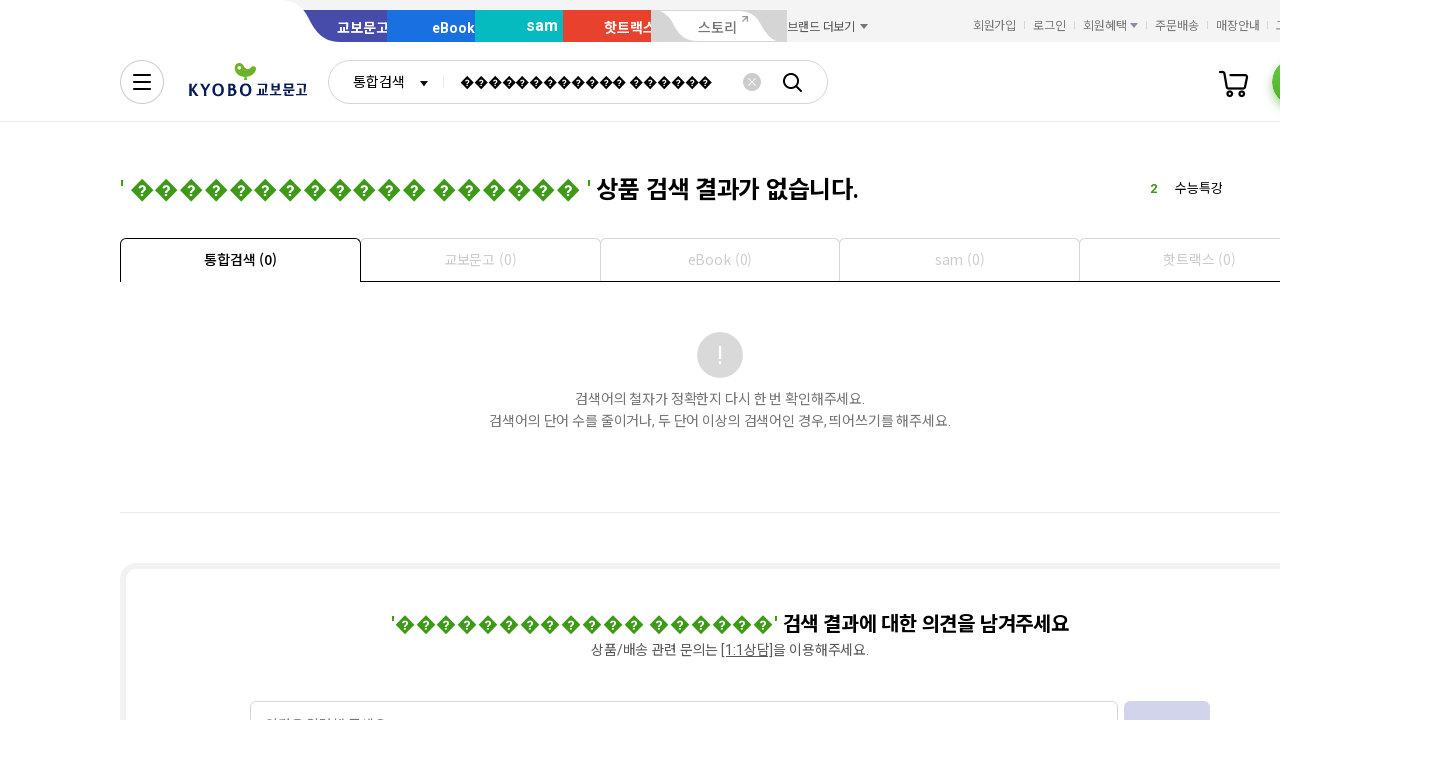

--- FILE ---
content_type: application/javascript
request_url: https://search.kyobobook.co.kr/srp/api/v1/search/autocomplete/rise?callback=searchAutoRise&sex=0&age=0&gubun=P&_=1769308478264
body_size: 583
content:
searchAutoRise({"data":{"returnCode":1,"totalSize":50,"realSize":10,"errorMessage":null,"resultDocuments":[{"keywords":"예비중학","diff":"9999","reg_DATE":"2026. 01. 25. 11:00","rank":"1","dq_ID":"P_0_0_1_26012511"},{"keywords":"수능특강","diff":"2","reg_DATE":"2026. 01. 25. 11:00","rank":"2","dq_ID":"P_0_0_2_26012511"},{"keywords":"최강록","diff":"-1","reg_DATE":"2026. 01. 25. 11:00","rank":"3","dq_ID":"P_0_0_3_26012511"},{"keywords":"50일","diff":"1","reg_DATE":"2026. 01. 25. 11:00","rank":"4","dq_ID":"P_0_0_4_26012511"},{"keywords":"괴테","diff":"6","reg_DATE":"2026. 01. 25. 11:00","rank":"5","dq_ID":"P_0_0_5_26012511"},{"keywords":"모건","diff":"-3","reg_DATE":"2026. 01. 25. 11:00","rank":"6","dq_ID":"P_0_0_6_26012511"},{"keywords":"조민","diff":"1","reg_DATE":"2026. 01. 25. 11:00","rank":"7","dq_ID":"P_0_0_7_26012511"},{"keywords":"똑게","diff":"-2","reg_DATE":"2026. 01. 25. 11:00","rank":"8","dq_ID":"P_0_0_8_26012511"},{"keywords":"주식 종목","diff":"3","reg_DATE":"2026. 01. 25. 11:00","rank":"9","dq_ID":"P_0_0_9_26012511"},{"keywords":"오십에 읽는","diff":"20","reg_DATE":"2026. 01. 25. 11:00","rank":"10","dq_ID":"P_0_0_10_26012511"}]},"resultCode":"200","resultMessage":"Search Success","detailMessage":"자동완성 급등검색어 검색 결과를 가져왔습니다."});

--- FILE ---
content_type: application/javascript;charset=UTF-8
request_url: https://issuer.eigene.io/guid?callback=jsonp_mx6a03389urn8ej
body_size: 122
content:
/**/jsonp_mx6a03389urn8ej({"EG_GUID":"c77e6b75-6712-4877-8776-5e898df99003"});

--- FILE ---
content_type: text/javascript
request_url: https://storage.googleapis.com/dtdi-sp-js/mv8rngqh.js
body_size: 32529
content:
/*!
 * Web analytics for Snowplow v4.3.1 (http://bit.ly/sp-js)
 * Copyright 2022 Snowplow Analytics Ltd, 2010 Anthon Pang
 * Licensed under BSD-3-Clause
 */

"use strict";
!(function () {
  function e(e, n) {
    var t,
      o = {};
    for (t in e)
      Object.prototype.hasOwnProperty.call(e, t) &&
        0 > n.indexOf(t) &&
        (o[t] = e[t]);
    if (null != e && "function" == typeof Object.getOwnPropertySymbols) {
      var r = 0;
      for (t = Object.getOwnPropertySymbols(e); r < t.length; r++)
        0 > n.indexOf(t[r]) &&
          Object.prototype.propertyIsEnumerable.call(e, t[r]) &&
          (o[t[r]] = e[t[r]]);
    }
    return o;
  }
  function n(e, n, t, o) {
    return new (t || (t = Promise))(function (r, i) {
      function a(e) {
        try {
          u(o.next(e));
        } catch (e) {
          i(e);
        }
      }
      function c(e) {
        try {
          u(o.throw(e));
        } catch (e) {
          i(e);
        }
      }
      function u(e) {
        e.done
          ? r(e.value)
          : (function (e) {
              return e instanceof t
                ? e
                : new t(function (n) {
                    n(e);
                  });
            })(e.value).then(a, c);
      }
      u((o = o.apply(e, n || [])).next());
    });
  }
  function t(e, n) {
    function t(t) {
      return function (u) {
        return (function (t) {
          if (o) throw new TypeError("Generator is already executing.");
          for (; c && ((c = 0), t[0] && (a = 0)), a; )
            try {
              if (
                ((o = 1),
                r &&
                  (i =
                    2 & t[0]
                      ? r.return
                      : t[0]
                      ? r.throw || ((i = r.return) && i.call(r), 0)
                      : r.next) &&
                  !(i = i.call(r, t[1])).done)
              )
                return i;
              switch (((r = 0), i && (t = [2 & t[0], i.value]), t[0])) {
                case 0:
                case 1:
                  i = t;
                  break;
                case 4:
                  return a.label++, { value: t[1], done: !1 };
                case 5:
                  a.label++, (r = t[1]), (t = [0]);
                  continue;
                case 7:
                  (t = a.ops.pop()), a.trys.pop();
                  continue;
                default:
                  if (
                    !((i = a.trys),
                    (i = 0 < i.length && i[i.length - 1]) ||
                      (6 !== t[0] && 2 !== t[0]))
                  ) {
                    a = 0;
                    continue;
                  }
                  if (3 === t[0] && (!i || (t[1] > i[0] && t[1] < i[3])))
                    a.label = t[1];
                  else if (6 === t[0] && a.label < i[1])
                    (a.label = i[1]), (i = t);
                  else {
                    if (!(i && a.label < i[2])) {
                      i[2] && a.ops.pop(), a.trys.pop();
                      continue;
                    }
                    (a.label = i[2]), a.ops.push(t);
                  }
              }
              t = n.call(e, a);
            } catch (e) {
              (t = [6, e]), (r = 0);
            } finally {
              o = i = 0;
            }
          if (5 & t[0]) throw t[1];
          return { value: t[0] ? t[1] : void 0, done: !0 };
        })([t, u]);
      };
    }
    var o,
      r,
      i,
      a = {
        label: 0,
        sent: function () {
          if (1 & i[0]) throw i[1];
          return i[1];
        },
        trys: [],
        ops: [],
      },
      c = Object.create(
        ("function" == typeof Iterator ? Iterator : Object).prototype
      );
    return (
      (c.next = t(0)),
      (c.throw = t(1)),
      (c.return = t(2)),
      "function" == typeof Symbol &&
        (c[Symbol.iterator] = function () {
          return this;
        }),
      c
    );
  }
  function o(e, n, t) {
    if (t || 2 === arguments.length)
      for (var o, r = 0, i = n.length; r < i; r++)
        (!o && r in n) ||
          (o || (o = Array.prototype.slice.call(n, 0, r)), (o[r] = n[r]));
    return e.concat(o || Array.prototype.slice.call(n));
  }
  function r() {
    if (
      !dn &&
      !(dn =
        "undefined" != typeof crypto &&
        crypto.getRandomValues &&
        crypto.getRandomValues.bind(crypto))
    )
      throw Error(
        "crypto.getRandomValues() not supported. See https://github.com/uuidjs/uuid#getrandomvalues-not-supported"
      );
    return dn(pn);
  }
  function i(e, n, t) {
    if (vn.randomUUID && !n && !e) return vn.randomUUID();
    if (
      (((e = (e = e || {}).random || (e.rng || r)())[6] = (15 & e[6]) | 64),
      (e[8] = (63 & e[8]) | 128),
      n)
    ) {
      t = t || 0;
      for (var o = 0; 16 > o; ++o) n[t + o] = e[o];
      return n;
    }
    return (function (e, n = 0) {
      return (
        sn[e[n + 0]] +
        sn[e[n + 1]] +
        sn[e[n + 2]] +
        sn[e[n + 3]] +
        "-" +
        sn[e[n + 4]] +
        sn[e[n + 5]] +
        "-" +
        sn[e[n + 6]] +
        sn[e[n + 7]] +
        "-" +
        sn[e[n + 8]] +
        sn[e[n + 9]] +
        "-" +
        sn[e[n + 10]] +
        sn[e[n + 11]] +
        sn[e[n + 12]] +
        sn[e[n + 13]] +
        sn[e[n + 14]] +
        sn[e[n + 15]]
      ).toLowerCase();
    })(e);
  }
  function a() {
    var e,
      n = {},
      t = [],
      o = [],
      r = [],
      i = function (e, t) {
        null != t && "" !== t && (n[e] = t);
      };
    return {
      add: i,
      addDict: function (e) {
        for (var n in e)
          Object.prototype.hasOwnProperty.call(e, n) && i(n, e[n]);
      },
      addJson: function (e, n, r) {
        r &&
          u(r) &&
          ((e = { keyIfEncoded: e, keyIfNotEncoded: n, json: r }),
          o.push(e),
          t.push(e));
      },
      addContextEntity: function (e) {
        r.push(e);
      },
      getPayload: function () {
        return n;
      },
      getJson: function () {
        return t;
      },
      withJsonProcessor: function (n) {
        e = n;
      },
      build: function () {
        return null == e || e(this, o, r), n;
      },
    };
  }
  function c(e) {
    return function (n, t, r) {
      for (
        var i = function (t, o, r) {
            if (((t = JSON.stringify(t)), e)) {
              if (((r = n.add), t)) {
                var i = 0,
                  a = 0,
                  c = [];
                if (t) {
                  t = unescape(encodeURIComponent(t));
                  do {
                    var u = t.charCodeAt(i++),
                      s = t.charCodeAt(i++),
                      l = t.charCodeAt(i++),
                      d = (u << 16) | (s << 8) | l;
                    (u = (d >> 18) & 63),
                      (s = (d >> 12) & 63),
                      (l = (d >> 6) & 63),
                      (d &= 63),
                      (c[a++] =
                        gn.charAt(u) +
                        gn.charAt(s) +
                        gn.charAt(l) +
                        gn.charAt(d));
                  } while (i < t.length);
                  (i = c.join("")),
                    (t =
                      ((t = t.length % 3) ? i.slice(0, t - 3) : i) +
                      "===".slice(t || 3));
                }
                t = t.replace(/=/g, "").replace(/\+/g, "-").replace(/\//g, "_");
              }
              r.call(n, o, t);
            } else n.add(r, t);
          },
          a = function (t, o) {
            if (!t) {
              var r = n.getPayload();
              if (e ? r.cx : r.co) {
                var i = (t = JSON).parse;
                if (e) {
                  if ((r = r.cx)) {
                    switch (4 - (r.length % 4)) {
                      case 2:
                        r += "==";
                        break;
                      case 3:
                        r += "=";
                    }
                    r = (function (e) {
                      var n,
                        t = 0,
                        o = 0,
                        r = "",
                        i = [];
                      if (!e) return e;
                      e += "";
                      do {
                        var a = gn.indexOf(e.charAt(t++)),
                          c = gn.indexOf(e.charAt(t++));
                        r = gn.indexOf(e.charAt(t++));
                        var u = gn.indexOf(e.charAt(t++)),
                          s = (a << 18) | (c << 12) | (r << 6) | u;
                        (a = (s >> 16) & 255),
                          (c = (s >> 8) & 255),
                          (s &= 255),
                          (i[o++] =
                            64 === r
                              ? String.fromCharCode(a)
                              : 64 === u
                              ? String.fromCharCode(a, c)
                              : String.fromCharCode(a, c, s));
                      } while (t < e.length);
                      return (
                        (r = i.join("")),
                        (n = r.replace(/\0+$/, "")),
                        decodeURIComponent(
                          n
                            .split("")
                            .map(function (e) {
                              return (
                                "%" +
                                ("00" + e.charCodeAt(0).toString(16)).slice(-2)
                              );
                            })
                            .join("")
                        )
                      );
                    })((r = r.replace(/-/g, "+").replace(/_/g, "/")));
                  }
                } else r = r.co;
                t = i.call(t, r);
              } else t = void 0;
            }
            return t ? (t.data = t.data.concat(o.data)) : (t = o), t;
          },
          c = void 0,
          u = 0;
        u < t.length;
        u++
      ) {
        var s = t[u];
        "cx" === s.keyIfEncoded
          ? (c = a(c, s.json))
          : i(s.json, s.keyIfEncoded, s.keyIfNotEncoded);
      }
      (t.length = 0),
        r.length &&
          ((c = a(
            c,
            (t = {
              schema:
                "iglu:com.snowplowanalytics.snowplow/contexts/jsonschema/1-0-0",
              data: o([], r, !0),
            })
          )),
          (r.length = 0)),
        c && i(c, "cx", "co");
    };
  }
  function u(e) {
    if (!s(e)) return !1;
    for (var n in e) if (Object.prototype.hasOwnProperty.call(e, n)) return !0;
    return !1;
  }
  function s(e) {
    return (
      null != e &&
      (e.constructor === {}.constructor || e.constructor === [].constructor)
    );
  }
  function l() {
    var e = [],
      n = [],
      t = {},
      o = {};
    return {
      getGlobalPrimitives: function () {
        return e.concat(Object.values(t));
      },
      getConditionalProviders: function () {
        return n.concat(Object.values(o));
      },
      addGlobalContexts: function (r) {
        if (Array.isArray(r)) {
          for (var i = [], a = [], c = 0; c < r.length; c++) {
            var u = r[c];
            T(u) ? i.push(u) : w(u) && a.push(u);
          }
          (e = e.concat(a)), (n = n.concat(i));
        } else
          for (i = 0, r = Object.entries(r); i < r.length; i++)
            (a = (u = r[i])[0]),
              T((u = u[1])) ? (o[a] = u) : w(u) && (t[a] = u);
      },
      clearGlobalContexts: function () {
        (n = []), (e = []), (o = {}), (t = {});
      },
      removeGlobalContexts: function (r) {
        for (
          var i = function (r) {
              "string" == typeof r
                ? (delete o[r], delete t[r])
                : T(r)
                ? (n = n.filter(function (e) {
                    return !x(r, e);
                  }))
                : w(r) &&
                  (e = e.filter(function (e) {
                    return !x(r, e);
                  }));
            },
            a = 0;
          a < r.length;
          a++
        )
          i(r[a]);
      },
      getApplicableContexts: function (r) {
        e: {
          for (var i = 0, a = r.getJson(); i < a.length; i++) {
            var c = a[i];
            if (
              "ue_px" === c.keyIfEncoded &&
              "object" == typeof c.json.data &&
              "string" == typeof (c = c.json.data.schema)
            ) {
              i = c;
              break e;
            }
          }
          i = "";
        }
        (c = "string" == typeof (a = r.getPayload().e) ? a : ""), (a = []);
        var u = S(e.concat(Object.values(t)), r, c, i);
        return (
          a.push.apply(a, u),
          (r = (function (e, n, t, o) {
            var r;
            return (
              (e = E(e).map(function (e) {
                e: {
                  if (k(e)) {
                    var r = e[0],
                      i = !1;
                    try {
                      i = r({
                        event: n.getPayload(),
                        eventType: t,
                        eventSchema: o,
                      });
                    } catch (e) {
                      i = !1;
                    }
                    if (!0 === i) {
                      e = S(e[1], n, t, o);
                      break e;
                    }
                  } else if (
                    b(e) &&
                    (function (e, n) {
                      var t = 0,
                        o = 0,
                        r = e.accept;
                      return (
                        Array.isArray(r)
                          ? e.accept.some(function (e) {
                              return C(e, n);
                            }) && o++
                          : "string" == typeof r && C(r, n) && o++,
                        (r = e.reject),
                        Array.isArray(r)
                          ? e.reject.some(function (e) {
                              return C(e, n);
                            }) && t++
                          : "string" == typeof r && C(r, n) && t++,
                        0 < o && 0 === t
                      );
                    })(e[0], o)
                  ) {
                    e = S(e[1], n, t, o);
                    break e;
                  }
                  e = [];
                }
                if (e && 0 !== e.length) return e;
              })),
              (r = []).concat.apply(
                r,
                e.filter(function (e) {
                  return null != e && e.filter(Boolean);
                })
              )
            );
          })(n.concat(Object.values(o)), r, c, i)),
          a.push.apply(a, r),
          a
        );
      },
    };
  }
  function d(e) {
    for (var n, t = [], o = 1; o < arguments.length; o++)
      t[o - 1] = arguments[o];
    return null !==
      (n =
        null == e
          ? void 0
          : e
              .map(function (e) {
                if ("function" != typeof e) return e;
                try {
                  return e.apply(void 0, t);
                } catch (e) {}
              })
              .filter(Boolean)) && void 0 !== n
      ? n
      : [];
  }
  function f(e) {
    return (
      !!((e = e.split(".")) && 1 < e.length) &&
      (function (e) {
        if ("*" === e[0] || "*" === e[1]) return !1;
        if (0 < e.slice(2).length) {
          var n = !1,
            t = 0;
          for (e = e.slice(2); t < e.length; t++)
            if ("*" === e[t]) n = !0;
            else if (n) return !1;
          return !0;
        }
        return 2 == e.length;
      })(e)
    );
  }
  function m(e) {
    if (
      null !==
        (e =
          /^iglu:((?:(?:[a-zA-Z0-9-_]+|\*).)+(?:[a-zA-Z0-9-_]+|\*))\/([a-zA-Z0-9-_.]+|\*)\/jsonschema\/([1-9][0-9]*|\*)-(0|[1-9][0-9]*|\*)-(0|[1-9][0-9]*|\*)$/.exec(
            e
          )) &&
      f(e[1])
    )
      return e.slice(1, 6);
  }
  function p(e) {
    if ((e = m(e))) {
      var n = e[0];
      return 5 === e.length && f(n);
    }
    return !1;
  }
  function v(e) {
    return (
      Array.isArray(e) &&
      e.every(function (e) {
        return "string" == typeof e;
      })
    );
  }
  function g(e) {
    return v(e)
      ? e.every(function (e) {
          return p(e);
        })
      : "string" == typeof e && p(e);
  }
  function h(e) {
    return (
      !!(u(e) && "schema" in e && "data" in e) &&
      "string" == typeof e.schema &&
      "object" == typeof e.data
    );
  }
  function y(e) {
    return "function" == typeof e && 1 >= e.length;
  }
  function w(e) {
    return y(e) || h(e);
  }
  function k(e) {
    return (
      !(!Array.isArray(e) || 2 !== e.length) &&
      (Array.isArray(e[1]) ? y(e[0]) && e[1].every(w) : y(e[0]) && w(e[1]))
    );
  }
  function b(e) {
    return (
      !(!Array.isArray(e) || 2 !== e.length) &&
      !!(function (e) {
        var n = 0;
        if (null != e && "object" == typeof e && !Array.isArray(e)) {
          if (Object.prototype.hasOwnProperty.call(e, "accept")) {
            if (!g(e.accept)) return !1;
            n += 1;
          }
          if (Object.prototype.hasOwnProperty.call(e, "reject")) {
            if (!g(e.reject)) return !1;
            n += 1;
          }
          return 0 < n && 2 >= n;
        }
        return !1;
      })(e[0]) &&
      (Array.isArray(e[1]) ? e[1].every(w) : w(e[1]))
    );
  }
  function T(e) {
    return k(e) || b(e);
  }
  function C(e, n) {
    if (!p(e)) return !1;
    if (
      ((e = m(e)),
      (n =
        null !==
        (n =
          /^iglu:([a-zA-Z0-9-_.]+)\/([a-zA-Z0-9-_]+)\/jsonschema\/([1-9][0-9]*)-(0|[1-9][0-9]*)-(0|[1-9][0-9]*)$/.exec(
            n
          ))
          ? n.slice(1, 6)
          : void 0),
      e && n)
    ) {
      if (
        !(function (e, n) {
          if (((n = n.split(".")), (e = e.split(".")), n && e)) {
            if (n.length !== e.length) return !1;
            for (var t = 0; t < e.length; t++) if (!_(n[t], e[t])) return !1;
            return !0;
          }
          return !1;
        })(e[0], n[0])
      )
        return !1;
      for (var t = 1; 5 > t; t++) if (!_(e[t], n[t])) return !1;
      return !0;
    }
    return !1;
  }
  function _(e, n) {
    return (e && n && "*" === e) || e === n;
  }
  function E(e) {
    return Array.isArray(e) ? e : [e];
  }
  function S(e, n, t, o) {
    var r;
    return (
      (e = E(e).map(function (e) {
        e: if (h(e)) e = [e];
        else {
          if (y(e)) {
            n: {
              var r = void 0;
              try {
                if (
                  ((r = e({
                    event: n.getPayload(),
                    eventType: t,
                    eventSchema: o,
                  })),
                  (Array.isArray(r) && r.every(h)) || h(r))
                ) {
                  var i = r;
                  break n;
                }
                i = void 0;
                break n;
              } catch (e) {}
              i = void 0;
            }
            if (h(i)) {
              e = [i];
              break e;
            }
            if (Array.isArray(i)) {
              e = i;
              break e;
            }
          }
          e = void 0;
        }
        if (e && 0 !== e.length) return e;
      })),
      (r = []).concat.apply(
        r,
        e.filter(function (e) {
          return null != e && e.filter(Boolean);
        })
      )
    );
  }
  function P(e, n) {
    return "function" == typeof e
      ? e === n
      : JSON.stringify(e) === JSON.stringify(n);
  }
  function x(e, n) {
    if (T(e)) {
      if (!T(n)) return !1;
      var t = e[1],
        o = n[1];
      return (
        !!P(e[0], n[0]) &&
        (Array.isArray(t)
          ? !(!Array.isArray(o) || t.length !== o.length) &&
            t.reduce(function (e, n, t) {
              return e && P(n, o[t]);
            }, !0)
          : !Array.isArray(o) && P(t, o))
      );
    }
    return !!w(e) && !!w(n) && P(e, n);
  }
  function O(e) {
    void 0 === e && (e = {});
    var n,
      t,
      r,
      a,
      u,
      d,
      f,
      m = !0,
      p = e.base64,
      v = e.corePlugins,
      g = null != v ? v : [];
    (n = null == p || p),
      (t = g),
      (r = e.callback),
      (a = (function (e) {
        return {
          addPluginContexts: function (n) {
            var t = n ? o([], n, !0) : [];
            return (
              e.forEach(function (e) {
                try {
                  e.contexts && t.push.apply(t, e.contexts());
                } catch (e) {
                  hn.error("Error adding plugin contexts", e);
                }
              }),
              t
            );
          },
        };
      })(t)),
      (u = l()),
      (d = n),
      (f = {});
    var h = un(
      un(
        {},
        (e = {
          track: function (e, n, o) {
            if (m) {
              if (
                (e.withJsonProcessor(c(d)),
                e.add("eid", i()),
                e.addDict(f),
                (o = (function (e) {
                  return null == e
                    ? { type: "dtm", value: new Date().getTime() }
                    : "number" == typeof e
                    ? { type: "dtm", value: e }
                    : "ttm" === e.type
                    ? { type: "ttm", value: e.value }
                    : { type: "dtm", value: e.value || new Date().getTime() };
                })(o)),
                e.add(o.type, o.value.toString()),
                (n = (function (e, n) {
                  e = u.getApplicableContexts(e);
                  var t = [];
                  return (
                    n && n.length && t.push.apply(t, n),
                    e && e.length && t.push.apply(t, e),
                    t
                  );
                })(e, a.addPluginContexts(n))),
                void 0 !==
                  (n =
                    n && n.length
                      ? {
                          schema:
                            "iglu:com.snowplowanalytics.snowplow/contexts/jsonschema/1-0-0",
                          data: n,
                        }
                      : void 0) && e.addJson("cx", "co", n),
                t.forEach(function (n) {
                  try {
                    n.beforeTrack && n.beforeTrack(e);
                  } catch (e) {
                    hn.error("Plugin beforeTrack", e);
                  }
                }),
                !t.find(function (n) {
                  try {
                    return n.filter && !1 === n.filter(e.build());
                  } catch (e) {
                    return hn.error("Plugin filter", e), !1;
                  }
                }))
              ) {
                "function" == typeof r && r(e);
                var s = e.build();
                return (
                  t.forEach(function (e) {
                    try {
                      e.afterTrack && e.afterTrack(s);
                    } catch (e) {
                      hn.error("Plugin afterTrack", e);
                    }
                  }),
                  s
                );
              }
            } else hn.error("Track called on deactivated tracker");
          },
          addPayloadPair: function (e, n) {
            f[e] = n;
          },
          getBase64Encoding: function () {
            return d;
          },
          setBase64Encoding: function (e) {
            d = e;
          },
          addPayloadDict: function (e) {
            for (var n in e)
              Object.prototype.hasOwnProperty.call(e, n) && (f[n] = e[n]);
          },
          resetPayloadPairs: function (e) {
            f = s(e) ? e : {};
          },
          setTrackerVersion: function (e) {
            f.tv = e;
          },
          setTrackerNamespace: function (e) {
            f.tna = e;
          },
          setAppId: function (e) {
            f.aid = e;
          },
          setPlatform: function (e) {
            f.p = e;
          },
          setUserId: function (e) {
            f.uid = e;
          },
          setScreenResolution: function (e, n) {
            f.res = e + "x" + n;
          },
          setViewport: function (e, n) {
            f.vp = e + "x" + n;
          },
          setColorDepth: function (e) {
            f.cd = e;
          },
          setTimezone: function (e) {
            f.tz = e;
          },
          setLang: function (e) {
            f.lang = e;
          },
          setIpAddress: function (e) {
            f.ip = e;
          },
          setUseragent: function (e) {
            f.ua = e;
          },
          addGlobalContexts: function (e) {
            u.addGlobalContexts(e);
          },
          clearGlobalContexts: function () {
            u.clearGlobalContexts();
          },
          removeGlobalContexts: function (e) {
            u.removeGlobalContexts(e);
          },
        })
      ),
      {
        addPlugin: function (e) {
          var n, t;
          (e = e.plugin),
            g.push(e),
            null === (n = e.logger) || void 0 === n || n.call(e, hn),
            null === (t = e.activateCorePlugin) || void 0 === t || t.call(e, h);
        },
        deactivate: function () {
          g.forEach(function (e) {
            var n;
            null === (n = e.deactivatePlugin) || void 0 === n || n.call(e, h);
          }),
            (g.length = 0),
            (m = !1);
        },
      }
    );
    return (
      null == g ||
        g.forEach(function (e) {
          var n, t;
          null === (n = e.logger) || void 0 === n || n.call(e, hn),
            null === (t = e.activateCorePlugin) || void 0 === t || t.call(e, h);
        }),
      h
    );
  }
  function A(e) {
    var n = e.event;
    return (
      (e = {
        schema:
          "iglu:com.snowplowanalytics.snowplow/unstruct_event/jsonschema/1-0-0",
        data: { schema: (e = n.schema), data: n.data },
      }),
      (n = a()).add("e", "ue"),
      n.addJson("ue_px", "ue_pr", e),
      n
    );
  }
  function j(e) {
    return A({
      event: (e = {
        schema:
          "iglu:com.snowplowanalytics.snowplow/link_click/jsonschema/1-0-1",
        data: I({
          targetUrl: e.targetUrl,
          elementId: e.elementId,
          elementClasses: e.elementClasses,
          elementTarget: e.elementTarget,
          elementContent: e.elementContent,
        }),
      }),
    });
  }
  function I(e, n) {
    void 0 === n && (n = {});
    var t,
      o = {};
    for (t in e) (n[t] || (null !== e[t] && void 0 !== e[t])) && (o[t] = e[t]);
    return o;
  }
  function L(e) {
    var n = e.maxSize,
      t = void 0 === n ? 1e3 : n,
      r = o([], void 0 === (e = e.events) ? [] : e, !0),
      i = function () {
        return Promise.resolve(r.length);
      };
    return {
      count: i,
      add: function (e) {
        for (r.push(e); r.length > t; ) r.shift();
        return i();
      },
      removeHead: function (e) {
        for (var n = 0; n < e; n++) r.shift();
        return Promise.resolve();
      },
      iterator: function () {
        var e = 0,
          n = o([], r, !0);
        return {
          next: function () {
            return e < n.length
              ? Promise.resolve({ value: n[e++], done: !1 })
              : Promise.resolve({ value: void 0, done: !0 });
          },
        };
      },
      getAll: function () {
        return Promise.resolve(o([], r, !0));
      },
      getAllPayloads: function () {
        return Promise.resolve(
          r.map(function (e) {
            return e.payload;
          })
        );
      },
    };
  }
  function U(e) {
    function n() {
      var e = b.reduce(function (e, n) {
        return (
          e + (T ? n.getPOSTRequestBytesCount() : n.getGETRequestBytesCount())
        );
      }, 0);
      return T && (e += 88), e;
    }
    function t() {
      var e = new Headers();
      return (
        T && e.append("Content-Type", "application/json; charset=UTF-8"),
        m &&
          Object.keys(m).forEach(function (n) {
            e.append(n, m[n]);
          }),
        0 < b.length &&
          b[0].getServerAnonymization() &&
          e.append("SP-Anonymous", "*"),
        e
      );
    }
    function o() {
      var e = c;
      return (
        c.includes("://") || (e = "".concat(s, "://").concat(c)),
        l && (e = "".concat(e, ":").concat(l)),
        e + (T ? h : "/i")
      );
    }
    function r(e, n) {
      return (
        a(!1),
        (f = new AbortController()),
        (d = setTimeout(
          function () {
            console.error("Request timed out"),
              (d = void 0),
              a(!1, "Request timed out");
          },
          null != p ? p : 5e3
        )),
        (n = un(
          { headers: t(), signal: f.signal, keepalive: g, credentials: k },
          n
        )),
        new Request(e, n)
      );
    }
    function i() {
      var e = (function (e) {
        for (var n = new Date().getTime().toString(), t = 0; t < e.length; t++)
          e[t].stm = n;
        return e;
      })(
        b.map(function (e) {
          return e.getPOSTRequestBody();
        })
      );
      return r(o(), {
        method: "POST",
        body: JSON.stringify({
          schema:
            "iglu:com.snowplowanalytics.snowplow/payload_data/jsonschema/1-0-4",
          data: e,
        }),
      });
    }
    function a(e, n) {
      if ((void 0 !== d && (clearTimeout(d), (d = void 0)), void 0 !== f)) {
        var t = f;
        (f = void 0), e || t.abort(n);
      }
    }
    var c = e.endpoint,
      u = e.protocol,
      s = void 0 === u ? "https" : u,
      l = e.port;
    u = e.eventMethod;
    var d,
      f,
      m = e.customHeaders,
      p = e.connectionTimeout,
      v = e.keepalive,
      g = void 0 !== v && v,
      h =
        void 0 === (v = e.postPath) ? "/com.snowplowanalytics.snowplow/tp2" : v,
      y = void 0 === (v = e.useStm) || v,
      w = void 0 === (v = e.maxPostBytes) ? 4e4 : v,
      k = void 0 === (e = e.credentials) ? "include" : e,
      b = [],
      T = "post" === (void 0 === u ? "post" : u).toLowerCase();
    return {
      addEvent: function (e) {
        return (
          !(
            0 < b.length &&
            (0 < b.length ? b[0].getServerAnonymization() : void 0) !==
              e.getServerAnonymization()
          ) && (b.push(e), !0)
        );
      },
      getEvents: function () {
        return b;
      },
      toRequest: function () {
        if (0 !== b.length) {
          if (T) return i();
          if (1 !== b.length)
            throw Error("Only one event can be sent in a GET request");
          return r(b[0].getGETRequestURL(o(), y), { method: "GET" });
        }
      },
      countBytes: n,
      countEvents: function () {
        return b.length;
      },
      isFull: function () {
        return T ? n() >= w : 1 <= b.length;
      },
      closeRequest: a,
    };
  }
  function B(e) {
    for (var n = 0, t = 0; t < e.length; t++) {
      var o = e.charCodeAt(t);
      127 >= o
        ? (n += 1)
        : 2047 >= o
        ? (n += 2)
        : 55296 <= o && 57343 >= o
        ? ((n += 4), t++)
        : (n = 65535 > o ? n + 3 : n + 4);
    }
    return n;
  }
  function R(e) {
    function n() {
      return e.payload;
    }
    function t(e) {
      if (null === r) {
        var n,
          t = { co: !0, cx: !0 },
          o = [];
        for (n in e)
          e.hasOwnProperty(n) &&
            !t[n] &&
            o.push(n + "=" + encodeURIComponent(e[n]));
        for (var i in t)
          e.hasOwnProperty(i) &&
            t[i] &&
            o.push(i + "=" + encodeURIComponent(e[i]));
        r = "?" + o.join("&");
      }
      return r;
    }
    function o() {
      return (
        null === i &&
          (i = (function (e) {
            return Object.keys(e)
              .map(function (n) {
                return [n, e[n]];
              })
              .reduce(function (e, n) {
                return (e[n[0]] = n[1].toString()), e;
              }, {});
          })(n())),
        i
      );
    }
    var r = null,
      i = null,
      a = null,
      c = null;
    return {
      getPayload: n,
      getServerAnonymization: function () {
        var n;
        return null !== (n = e.svrAnon) && void 0 !== n && n;
      },
      getGETRequestURL: function (e, o) {
        var r = t(n());
        return o
          ? e + r.replace("?", "?stm=" + new Date().getTime() + "&")
          : e + r;
      },
      getGETRequestBytesCount: function () {
        if (null === a) {
          var e = t(n());
          a = B(e);
        }
        return a;
      },
      getPOSTRequestBody: o,
      getPOSTRequestBytesCount: function () {
        return null === c && (c = B(JSON.stringify(o()))), c;
      },
    };
  }
  function D(e) {
    function o(e, n) {
      void 0 !== S &&
        setTimeout(function () {
          try {
            null == S || S(e, n);
          } catch (e) {
            hn.error("Error in onRequestFailure", e);
          }
        }, 0);
    }
    function r(e) {
      return n(this, void 0, void 0, function () {
        var n, r, i, a, c, u;
        return t(this, function (t) {
          switch (t.label) {
            case 0:
              if (void 0 === (n = e.toRequest())) throw Error("Empty batch");
              (r = e.getEvents().map(function (e) {
                return e.getPayload();
              })),
                (t.label = 1);
            case 1:
              return t.trys.push([1, 4, , 5]), [4, x(n)];
            case 2:
              return [4, (i = t.sent()).text()];
            case 3:
              return (
                t.sent(),
                e.closeRequest(!0),
                i.ok
                  ? ((function (e, n) {
                      void 0 !== P &&
                        setTimeout(function () {
                          try {
                            null == P || P(e, n);
                          } catch (e) {
                            hn.error("Error in onRequestSuccess", e);
                          }
                        }, 0);
                    })(r, i),
                    [2, { success: !0, retry: !1, status: i.status }])
                  : ((a = (function (e) {
                      return !(
                        (200 <= e && 300 > e) ||
                        !E ||
                        (!_.includes(e) && C.includes(e))
                      );
                    })(i.status)),
                    o(
                      {
                        events: r,
                        status: i.status,
                        message: i.statusText,
                        willRetry: a,
                      },
                      i
                    ),
                    [2, { success: !1, retry: a, status: i.status }])
              );
            case 4:
              return (
                (c = t.sent()),
                e.closeRequest(!1),
                (u =
                  "string" == typeof c ? c : c ? c.message : "Unknown error"),
                o({ events: r, message: u, willRetry: !0 }),
                [2, { success: !1, retry: !0 }]
              );
            case 5:
              return [2];
          }
        });
      });
    }
    function i() {
      return U({
        endpoint: s,
        protocol: m,
        port: p,
        eventMethod: d,
        customHeaders: y,
        connectionTimeout: k,
        keepalive: b,
        maxPostBytes: v,
        useStm: O,
        credentials: j,
        postPath: f,
      });
    }
    function a() {
      return n(this, void 0, void 0, function () {
        var e;
        return t(this, function (n) {
          switch (n.label) {
            case 0:
              return !T || I
                ? [3, 2]
                : ((I = !0),
                  (e = new Request(T, { method: "GET" })),
                  [4, x(e)]);
            case 1:
              n.sent(), (n.label = 2);
            case 2:
              return [2];
          }
        });
      });
    }
    function c() {
      return n(this, void 0, void 0, function () {
        var e;
        return t(this, function (n) {
          switch (n.label) {
            case 0:
              if (B) return [3, 5];
              (B = !0), (n.label = 1);
            case 1:
              return n.trys.push([1, 3, 4, 5]), [4, u()];
            case 2:
              return n.sent(), [3, 5];
            case 3:
              return (
                (e = n.sent()), hn.error("Error sending events", e), [3, 5]
              );
            case 4:
              return (B = !1), [7];
            case 5:
              return [2];
          }
        });
      });
    }
    function u() {
      return n(this, void 0, void 0, function () {
        var e, n, o, c, s, l, d, f, m;
        return t(this, function (t) {
          switch (t.label) {
            case 0:
              return [4, a()];
            case 1:
              t.sent(), (e = i()), (n = A.iterator()), (t.label = 2);
            case 2:
              return e.isFull() ? [3, 4] : [4, n.next()];
            case 3:
              return (
                (o = t.sent()),
                (c = o.value),
                o.done || void 0 === c
                  ? [3, 4]
                  : ((s = R(c)), e.addEvent(s) ? [3, 2] : [3, 4])
              );
            case 4:
              return 0 === e.countEvents() ? [2] : [4, r(e)];
            case 5:
              return (
                (l = t.sent()),
                (d = l.success),
                (f = l.retry),
                (m = l.status),
                !d && f
                  ? [3, 7]
                  : (d || hn.error("Status ".concat(m, ", will not retry.")),
                    [4, A.removeHead(e.countEvents())])
              );
            case 6:
              t.sent(), (t.label = 7);
            case 7:
              return d ? [4, u()] : [3, 9];
            case 8:
              t.sent(), (t.label = 9);
            case 9:
              return [2];
          }
        });
      });
    }
    var s = e.endpoint,
      l = e.eventMethod,
      d = void 0 === l ? "post" : l,
      f = e.postPath,
      m = e.protocol,
      p = e.port,
      v = void 0 === (l = e.maxPostBytes) ? 4e4 : l,
      g = e.maxGetBytes,
      h = void 0 === (l = e.bufferSize) ? 1 : l,
      y = e.customHeaders,
      w = e.serverAnonymization,
      k = e.connectionTimeout,
      b = e.keepalive,
      T = e.idService,
      C = void 0 === (l = e.dontRetryStatusCodes) ? [] : l,
      _ = void 0 === (l = e.retryStatusCodes) ? [] : l,
      E = void 0 === (l = e.retryFailedRequests) || l,
      S = e.onRequestFailure,
      P = e.onRequestSuccess,
      x = void 0 === (l = e.customFetch) ? fetch : l,
      O = e.useStm,
      A = void 0 === (l = e.eventStore) ? L({}) : l,
      j = e.credentials,
      I = !1,
      B = !1,
      D = "post" === d.toLowerCase();
    return (
      (C = C.concat([400, 401, 403, 410, 422])),
      {
        flush: c,
        input: function (e) {
          return n(this, void 0, void 0, function () {
            var n, o, a;
            return t(this, function (t) {
              switch (t.label) {
                case 0:
                  e: {
                    if (
                      ((t = o =
                        R(
                          (n = { payload: e, svrAnon: void 0 !== (t = w) && t })
                        )),
                      D)
                    ) {
                      var u = (t = t.getPOSTRequestBytesCount() + 88) > v;
                      u && hn.warn("Event (" + t + "B) too big, max is " + v);
                    } else {
                      if (void 0 === g) {
                        t = !1;
                        break e;
                      }
                      (u = (t = t.getGETRequestBytesCount()) > g) &&
                        hn.warn("Event (" + t + "B) too big, max is " + g);
                    }
                    t = u;
                  }
                  return t ? ((a = i()).addEvent(o), [4, r(a)]) : [3, 2];
                case 1:
                  return t.sent(), [3, 5];
                case 2:
                  return [4, A.add(n)];
                case 3:
                  return t.sent() >= h ? [4, c()] : [3, 5];
                case 4:
                  t.sent(), (t.label = 5);
                case 5:
                  return [2];
              }
            });
          });
        },
        setCollectorUrl: function (e) {
          s = e;
        },
        setAnonymousTracking: function (e) {
          w = e;
        },
        setBufferSize: function (e) {
          h = e;
        },
      }
    );
  }
  function N(e) {
    try {
      var n = window.localStorage;
      return n.removeItem(e), n.removeItem(e + ".expires"), !0;
    } catch (e) {
      return !1;
    }
  }
  function V(e) {
    try {
      return window.sessionStorage.getItem(e);
    } catch (e) {}
  }
  function F(e) {
    return btoa(e).replace(/\+/g, "-").replace(/\//g, "_").replace(/=+$/, "");
  }
  function M(e) {
    return (
      (Number.isInteger && Number.isInteger(e)) ||
      ("number" == typeof e && isFinite(e) && Math.floor(e) === e)
    );
  }
  function z(e) {
    return !(!e || "function" != typeof e);
  }
  function G(e) {
    var n = !(!e || "string" != typeof e.valueOf());
    return (
      n ||
        ((e = e.text || ""),
        (n = document.getElementsByTagName("title")) &&
          null != n[0] &&
          (e = n[0].text)),
      e
    );
  }
  function q(e) {
    var n = /^(?:(?:https?|ftp):)\/*(?:[^@]+@)?([^:/#]+)/.exec(e);
    return n ? n[1] : e;
  }
  function H(e) {
    var n = e.length;
    return (
      "." === e.charAt(--n) && (e = e.slice(0, n)),
      "*." === e.slice(0, 2) && (e = e.slice(1)),
      e
    );
  }
  function J(e) {
    var n = window,
      t = Z("referrer", n.location.href) || Z("referer", n.location.href);
    if (t) return t;
    if (e) return e;
    try {
      if (n.top) return n.top.document.referrer;
      if (n.parent) return n.parent.document.referrer;
    } catch (e) {}
    return document.referrer;
  }
  function W(e, n, t, o) {
    return e.addEventListener
      ? (e.addEventListener(n, t, o), !0)
      : e.attachEvent
      ? e.attachEvent("on" + n, t)
      : void (e["on" + n] = t);
  }
  function Z(e, n) {
    return (e = new RegExp("^[^#]*[?&]" + e + "=([^&#]*)").exec(n))
      ? decodeURIComponent(e[1].replace(/\+/g, " "))
      : null;
  }
  function X(e, n, t, o, r) {
    Q(e, "", -1, n, t, o, r);
  }
  function Q(e, n, t, o, r, i, a) {
    return 1 < arguments.length
      ? (document.cookie =
          e +
          "=" +
          encodeURIComponent(null != n ? n : "") +
          (t
            ? "; Expires=" + new Date(+new Date() + 1e3 * t).toUTCString()
            : "") +
          (o ? "; Path=" + o : "") +
          (r ? "; Domain=" + r : "") +
          (i ? "; SameSite=" + i : "") +
          (a ? "; Secure" : ""))
      : decodeURIComponent(
          (("; " + document.cookie).split("; " + e + "=")[1] || "").split(
            ";"
          )[0]
        );
  }
  function Y(e) {
    if (null == e || "object" != typeof e || Array.isArray(e))
      return function () {
        return !0;
      };
    var n = Object.prototype.hasOwnProperty.call(e, "allowlist"),
      t = ne(e);
    return ee(e, function (e) {
      e: {
        var o = 0;
        for (e = $(e); o < e.length; o++)
          if (t[e[o]]) {
            o = !0;
            break e;
          }
        o = !1;
      }
      return o === n;
    });
  }
  function K(e) {
    if (null == e || "object" != typeof e || Array.isArray(e))
      return function () {
        return !0;
      };
    var n = e.hasOwnProperty("allowlist"),
      t = ne(e);
    return ee(e, function (e) {
      return e.name in t === n;
    });
  }
  function $(e) {
    return e.className.match(/\S+/g) || [];
  }
  function ee(e, n) {
    return e.hasOwnProperty("filter") && e.filter ? e.filter : n;
  }
  function ne(e) {
    var n = {};
    if ((e = e.allowlist || e.denylist)) {
      Array.isArray(e) || (e = [e]);
      for (var t = 0; t < e.length; t++) n[e[t]] = !0;
    }
    return n;
  }
  function te(e, n) {
    var t,
      o =
        null !== (t = e.eventStore) && void 0 !== t
          ? t
          : (function (e) {
              function n() {
                return r
                  ? a().then(function (e) {
                      window.localStorage.setItem(i, JSON.stringify(e));
                    })
                  : Promise.resolve();
              }
              var t = e.maxLocalStorageQueueSize,
                o = void 0 === t ? 1e3 : t,
                r = void 0 === (t = e.useLocalStorage) || t,
                i = "snowplowOutQueue_".concat(e.trackerId),
                a = (e = (function () {
                  if (r) {
                    var e = window.localStorage.getItem(i);
                    return (
                      (e = e ? JSON.parse(e) : []), L({ maxSize: o, events: e })
                    );
                  }
                  return L({ maxSize: o });
                })()).getAll,
                c = e.add,
                u = e.count,
                s = e.removeHead;
              return {
                count: u,
                add: function (e) {
                  return c(e), n().then(u);
                },
                removeHead: function (e) {
                  return s(e), n();
                },
                iterator: e.iterator,
                getAll: a,
                getAllPayloads: e.getAllPayloads,
                setUseLocalStorage: function (e) {
                  r = e;
                },
              };
            })(e);
    return (
      (e.eventStore = o),
      (e = D(e)),
      n.bufferFlushers.push(e.flush),
      {
        enqueueRequest: e.input,
        executeQueue: e.flush,
        setAnonymousTracking: e.setAnonymousTracking,
        setCollectorUrl: e.setCollectorUrl,
        setBufferSize: e.setBufferSize,
        setUseLocalStorage: function (e) {
          o.hasOwnProperty("setUseLocalStorage") && o.setUseLocalStorage(e);
        },
      }
    );
  }
  function oe(e, n, t) {
    return (
      "translate.googleusercontent.com" === e
        ? ("" === t && (t = n),
          (e = q(
            (n =
              null !=
              (e =
                (e = /^(?:https?|ftp)(?::\/*(?:[^?]+))([?][^#]+)/.exec(n)) &&
                1 < (null == e ? void 0 : e.length)
                  ? Z("u", e[1])
                  : null)
                ? e
                : "")
          )))
        : ("cc.bingj.com" !== e && "webcache.googleusercontent.com" !== e) ||
          (e = q((n = document.links[0].href))),
      [e, n, t]
    );
  }
  function re(e, n) {
    return (
      void 0 === n && (n = { memorizedVisitCount: 1 }),
      (n = n.memorizedVisitCount),
      "0" === e[0] ? ((e[7] = e[6]), (e[5] = e[4]), e[3]++) : (e[3] = n),
      (n = i()),
      (e[6] = n),
      (e[10] = 0),
      (e[8] = ""),
      (e[9] = void 0),
      n
    );
  }
  function ie(e) {
    e[4] = Math.round(new Date().getTime() / 1e3);
  }
  function ae(e, n, t) {
    var o = e[9];
    return {
      userId: t ? "00000000-0000-0000-0000-000000000000" : e[1],
      sessionId: e[6],
      eventIndex: e[10],
      sessionIndex: e[3],
      previousSessionId: t ? null : e[7] || null,
      storageMechanism: "localStorage" == n ? "LOCAL_STORAGE" : "COOKIE_1",
      firstEventId: e[8] || null,
      firstEventTimestamp: o ? new Date(o).toISOString() : null,
    };
  }
  function ce() {
    return "ResizeObserver" in window
      ? (Tn || (Tn = ue()),
        (function () {
          if (!Sn && document && document.body && document.documentElement) {
            Sn = !0;
            var e = new ResizeObserver(function (e) {
              for (var n = 0; n < e.length; n++) {
                var t = e[n];
                (t.target !== document.body &&
                  t.target !== document.documentElement) ||
                  (Tn = ue());
              }
            });
            e.observe(document.body), e.observe(document.documentElement);
          }
        })(),
        Tn)
      : ue();
  }
  function ue() {
    var e = se;
    if ("innerWidth" in window)
      var n = window.innerWidth,
        t = window.innerHeight;
    else
      (n = (t = document.documentElement || document.body).clientWidth),
        (t = t.clientHeight);
    (e = e(Math.max(0, n) + Pn + Math.max(0, t))), (n = se);
    var o = document.documentElement,
      r = document.body;
    return (
      (t = Math.max(o.clientWidth, o.offsetWidth, o.scrollWidth)),
      (o = Math.max(
        o.clientHeight,
        o.offsetHeight,
        o.scrollHeight,
        r ? Math.max(r.offsetHeight, r.scrollHeight) : 0
      )),
      {
        viewport: e,
        documentSize: n((t = isNaN(t) || isNaN(o) ? "" : t + Pn + o)),
        resolution: se(screen.width + Pn + screen.height),
        colorDepth: screen.colorDepth,
        devicePixelRatio: window.devicePixelRatio,
        cookiesEnabled: window.navigator.cookieEnabled,
        online: window.navigator.onLine,
        browserLanguage:
          window.navigator.language || window.navigator.userLanguage,
        documentLanguage: document.documentElement.lang,
        webdriver: window.navigator.webdriver,
        deviceMemory: window.navigator.deviceMemory,
        hardwareConcurrency: window.navigator.hardwareConcurrency,
      }
    );
  }
  function se(e) {
    return (
      e &&
      e
        .split(Pn)
        .map(function (e) {
          return Math.floor(Number(e));
        })
        .join(Pn)
    );
  }
  function le(e, n, t, r, c, u) {
    void 0 === u && (u = {});
    var s = [];
    e = (function (e, n, t, r, c, u) {
      function l() {
        (We = oe(window.location.hostname, window.location.href, J()))[1] !==
          Xe && (Qe = J(Xe)),
          (Ze = H(We[0])),
          (Xe = We[1]);
      }
      function d(e) {
        return function (n) {
          var t = n.currentTarget;
          if (
            ((n = (function (e, n, t) {
              var o,
                r = new Date().getTime();
              n = un(un({}, En), n);
              var i = t.domainUserId,
                a = t.userId,
                c = t.sessionId,
                u = t.sourceId,
                s = t.sourcePlatform,
                l = t.event,
                d = l.currentTarget;
              return (
                (l =
                  "function" == typeof n.reason
                    ? n.reason(l)
                    : null === (o = null == d ? void 0 : d.textContent) ||
                      void 0 === o
                    ? void 0
                    : o.trim()),
                e
                  ? [
                      i,
                      r,
                      n.sessionId && c,
                      n.userId && F(a || ""),
                      n.sourceId && F(u || ""),
                      n.sourcePlatform && s,
                      n.reason && F(l || ""),
                    ]
                      .map(function (e) {
                        return e || "";
                      })
                      .join(".")
                      .replace(/([.]*$)/, "")
                  : t.domainUserId + "." + r
              );
            })(e, Rn, {
              domainUserId: Fe,
              userId: ze || void 0,
              sessionId: Me,
              sourceId: Ke,
              sourcePlatform: Ye,
              event: n,
            })),
            null != t && t.href)
          ) {
            n = "_sp=" + n;
            var o = t.href.split("#"),
              r = o[0].split("?"),
              i = r.shift();
            if ((r = r.join("?"))) {
              for (var a = !0, c = r.split("&"), u = 0; u < c.length; u++)
                if ("_sp=" === c[u].substr(0, 4)) {
                  (a = !1), (c[u] = n), (r = c.join("&"));
                  break;
                }
              a && (r = n + "&" + r);
            } else r = n;
            (o[0] = i + "?" + r), (n = o.join("#")), (t.href = n);
          }
        };
      }
      function f(e) {
        for (var n = d(Bn), t = 0; t < document.links.length; t++) {
          var o = document.links[t];
          !o.spDecorationEnabled &&
            e(o) &&
            (o.addEventListener("click", n, !0),
            o.addEventListener("mousedown", n, !0),
            (o.spDecorationEnabled = !0));
        }
      }
      function m(e) {
        if (je) {
          var n = /#.*/;
          e = e.replace(n, "");
        }
        return Ie && ((n = /[{}]/g), (e = e.replace(n, ""))), e;
      }
      function p(e) {
        return (e = /^([a-z]+):/.exec(e)) ? e[1] : null;
      }
      function v(e) {
        if (((e = on + e + "." + Ve), "localStorage" == wn)) {
          try {
            var n = window.localStorage,
              t = n.getItem(e + ".expires");
            if (null === t || +t > Date.now()) var o = n.getItem(e);
            else n.removeItem(e), n.removeItem(e + ".expires"), (o = void 0);
          } catch (e) {
            o = void 0;
          }
          return o;
        }
        if ("cookie" == wn || "cookieAndLocalStorage" == wn)
          return Pe.getCookie(e);
      }
      function g() {
        l(), (Ve = _n((rn || Ze) + (cn || "/")).slice(0, 4));
      }
      function h() {
        Ue = new Date().getTime();
      }
      function y() {
        var e = w(),
          n = e[0];
        n < Be ? (Be = n) : n > Re && (Re = n),
          (e = e[1]) < De ? (De = e) : e > Ne && (Ne = e),
          h();
      }
      function w() {
        var e = document.documentElement;
        return e
          ? [
              e.scrollLeft || window.pageXOffset,
              e.scrollTop || window.pageYOffset,
            ]
          : [0, 0];
      }
      function k() {
        var e = w(),
          n = e[0];
        (Re = Be = n), (Ne = De = e = e[1]);
      }
      function b() {
        return C(on + "ses." + Ve, "*", pn);
      }
      function T(e) {
        var n = on + "id." + Ve,
          t = yn;
        return (
          (e = o([], e, !0)),
          t && ((e[1] = ""), (e[7] = "")),
          e.shift(),
          C(n, (t = e.join(".")), mn)
        );
      }
      function C(e, n, t) {
        if (yn && !vn) return !1;
        if ("localStorage" == wn) {
          void 0 === t && (t = 63072e3);
          try {
            var o = window.localStorage,
              r = Date.now() + 1e3 * t;
            o.setItem("".concat(e, ".expires"), r.toString()), o.setItem(e, n);
            var i = !0;
          } catch (e) {
            i = !1;
          }
          return i;
        }
        return (
          ("cookie" == wn || "cookieAndLocalStorage" == wn) &&
          Pe.setCookie(e, n, t, cn, rn, sn, ln)
        );
      }
      function _(e) {
        var n = on + "id." + Ve,
          t = on + "ses." + Ve;
        N(n),
          N(t),
          Pe.deleteCookie(n, cn, rn, sn, ln),
          Pe.deleteCookie(t, cn, rn, sn, ln),
          (null != e && e.preserveSession) || ((Me = i()), (bn = 1)),
          (null != e && e.preserveUser) || ((Fe = yn ? "" : i()), (ze = null));
      }
      function E(e) {
        e &&
          e.stateStorageStrategy &&
          ((u.stateStorageStrategy = e.stateStorageStrategy), (wn = Te(u))),
          (yn = !!u.anonymousTracking),
          (vn = Ce(u)),
          (gn = _e(u)),
          Tn.setUseLocalStorage(
            "localStorage" == wn || "cookieAndLocalStorage" == wn
          ),
          Tn.setAnonymousTracking(gn);
      }
      function S() {
        if (!yn || vn) {
          var e = "none" != wn && !!v("ses"),
            n = P();
          if (n[1]) var t = n[1];
          else (t = yn ? "" : i()), (n[1] = t);
          (Fe = t),
            (Me = e ? n[6] : re(n)),
            (bn = n[3]),
            "none" != wn && (b(), ie(n), T(n), n[10] || Pe.flush());
        }
      }
      function P() {
        return "none" == wn
          ? ["1", "", 0, 0, 0, void 0, "", "", "", void 0, 0]
          : (function (e, n, t, o) {
              var r = Math.round(new Date().getTime() / 1e3);
              e
                ? (e = e.split(".")).unshift("0")
                : (e = ["1", n, r, o, r, "", t]),
                (e[6] && "undefined" !== e[6]) || (e[6] = i()),
                (e[7] && "undefined" !== e[7]) || (e[7] = ""),
                (e[8] && "undefined" !== e[8]) || (e[8] = ""),
                (e[9] && "undefined" !== e[9]) || (e[9] = ""),
                (e[10] && "undefined" !== e[10]) || (e[10] = 0);
              var a = function (e, n) {
                return (e = parseInt(e)), isNaN(e) ? n : e;
              };
              return (
                (n = function (e) {
                  return e ? a(e, void 0) : void 0;
                }),
                [
                  e[0],
                  e[1],
                  a(e[2], r),
                  a(e[3], o),
                  a(e[4], r),
                  n(e[5]),
                  e[6],
                  e[7],
                  e[8],
                  n(e[9]),
                  a(e[10], 0),
                ]
              );
            })(v("id") || void 0, Fe, Me, bn);
      }
      function x(e) {
        return 0 === e.indexOf("http")
          ? e
          : ("https:" === document.location.protocol ? "https" : "http") +
              "://" +
              e;
      }
      function A() {
        (Cn && null != c.pageViewId) ||
          ((c.pageViewId = i()), (c.pageViewUrl = Oe || Xe));
      }
      function j() {
        return (
          (function () {
            if (null == c.pageViewId) return !0;
            if (Cn || !Sn) return !1;
            if (void 0 === c.pageViewUrl) return !0;
            var e = Oe || Xe;
            if (!0 === Sn || "full" == Sn || !("URL" in window))
              return c.pageViewUrl != e;
            e = new URL(e);
            var n = new URL(c.pageViewUrl);
            return "pathname" == Sn
              ? e.pathname != n.pathname
              : "pathnameAndSearch" == Sn &&
                  (e.pathname != n.pathname || e.search != n.search);
          })() && ((c.pageViewId = i()), (c.pageViewUrl = Oe || Xe)),
          c.pageViewId
        );
      }
      function I() {
        if ("none" === wn || yn || !Se) return null;
        var e = V("_sp_tab_id");
        if (!e) {
          e = i();
          try {
            window.sessionStorage.setItem("_sp_tab_id", e);
          } catch (e) {}
          e = V("_sp_tab_id");
        }
        return e || null;
      }
      function L(e) {
        var n = e.title,
          t = e.context,
          o = e.timestamp;
        if (
          ((e = e.contextCallback),
          l(),
          Pn && Pn == j() && A(),
          (Pn = j()),
          (en = document.title),
          n ? ((Ae = n), (nn = !0)) : nn && (Ae = null),
          (n = G(Ae || en)),
          He.track(
            (function (e) {
              var n = e.pageUrl,
                t = e.pageTitle;
              e = e.referrer;
              var o = a();
              return (
                o.add("e", "pv"),
                o.add("url", n),
                o.add("page", t),
                o.add("refr", e),
                o
              );
            })({ pageUrl: m(Oe || Xe), pageTitle: n, referrer: m(xe || Qe) }),
            (t || []).concat(e ? e() : []),
            o
          ),
          (o = new Date()),
          (n = !1),
          An.enabled && !An.installed)
        ) {
          n = An.installed = !0;
          var r = {
            update: function () {
              if (
                "undefined" != typeof window &&
                "function" == typeof window.addEventListener
              ) {
                var e = !1,
                  n = Object.defineProperty({}, "passive", {
                    get: function () {
                      e = !0;
                    },
                    set: function () {},
                  }),
                  t = function () {};
                window.addEventListener("testPassiveEventSupport", t, n),
                  window.removeEventListener("testPassiveEventSupport", t, n),
                  (r.hasSupport = e);
              }
            },
          };
          r.update();
          var i =
            "onwheel" in document.createElement("div")
              ? "wheel"
              : void 0 !== document.onmousewheel
              ? "mousewheel"
              : "DOMMouseScroll";
          Object.prototype.hasOwnProperty.call(r, "hasSupport")
            ? W(document, i, h, { passive: !0 })
            : W(document, i, h),
            k(),
            (i = function (e, n) {
              return (
                void 0 === n && (n = h),
                function (e) {
                  return W(document, e, n);
                }
              );
            }),
            "click mouseup mousedown mousemove keypress keydown keyup touchend touchstart"
              .split(" ")
              .forEach(i(document)),
            ["resize", "focus", "blur"].forEach(i(window)),
            i(window, y)("scroll");
        }
        if (An.enabled && (tn || n))
          for (o in ((Ue = o.getTime()), (o = void 0), An.configurations))
            (n = An.configurations[o]) &&
              (window.clearInterval(n.activityInterval), U(n, t, e));
      }
      function U(e, n, t) {
        var o = function (e, n) {
            l(),
              e({
                context: n,
                pageViewId: j(),
                minXOffset: Be,
                minYOffset: De,
                maxXOffset: Re,
                maxYOffset: Ne,
              }),
              k();
          },
          r = function () {
            Ue + e.configHeartBeatTimer > new Date().getTime() &&
              o(e.callback, (n || []).concat(t ? t() : []));
          };
        e.activityInterval =
          0 === e.configMinimumVisitLength
            ? window.setInterval(r, e.configHeartBeatTimer)
            : window.setTimeout(function () {
                Ue + e.configMinimumVisitLength > new Date().getTime() &&
                  o(e.callback, (n || []).concat(t ? t() : [])),
                  (e.activityInterval = window.setInterval(
                    r,
                    e.configHeartBeatTimer
                  ));
              }, e.configMinimumVisitLength);
      }
      function B(e) {
        var n = e.minimumVisitLength,
          t = e.heartbeatDelay;
        if (((e = e.callback), M(n) && M(t)))
          return {
            configMinimumVisitLength: 1e3 * n,
            configHeartBeatTimer: 1e3 * t,
            callback: e,
          };
        hn.error(
          "Activity tracking minimumVisitLength & heartbeatDelay must be integers"
        );
      }
      function R(e) {
        var n = e.context,
          t = e.minXOffset,
          o = e.minYOffset,
          r = e.maxXOffset,
          i = e.maxYOffset;
        (e = document.title) !== en && ((en = e), (Ae = void 0));
        var c = (e = He).track,
          u = m(Oe || Xe),
          s = G(Ae || en),
          l = m(xe || Qe);
        (t = Math.round(t)),
          (r = Math.round(r)),
          (o = Math.round(o)),
          (i = Math.round(i));
        var d = a();
        d.add("e", "pp"),
          d.add("url", u),
          d.add("page", s),
          d.add("refr", l),
          t && !isNaN(Number(t)) && d.add("pp_mix", t.toString()),
          r && !isNaN(Number(r)) && d.add("pp_max", r.toString()),
          o && !isNaN(Number(o)) && d.add("pp_miy", o.toString()),
          i && !isNaN(Number(i)) && d.add("pp_may", i.toString()),
          c.call(e, d, n);
      }
      function D(e) {
        var n = An.configurations[e];
        0 === (null == n ? void 0 : n.configMinimumVisitLength)
          ? window.clearTimeout(null == n ? void 0 : n.activityInterval)
          : window.clearInterval(null == n ? void 0 : n.activityInterval),
          (An.configurations[e] = void 0);
      }
      var z,
        Y,
        K,
        $,
        ee,
        ne,
        ue,
        se,
        le,
        de,
        fe,
        me,
        pe,
        ve,
        ge,
        he,
        ye,
        we,
        ke,
        be;
      u.eventMethod = null !== (z = u.eventMethod) && void 0 !== z ? z : "post";
      var Te = function (e) {
          var n;
          return null !== (n = e.stateStorageStrategy) && void 0 !== n
            ? n
            : "cookieAndLocalStorage";
        },
        Ce = function (e) {
          var n;
          return (
            "boolean" != typeof e.anonymousTracking &&
            !0 ===
              (null === (n = e.anonymousTracking) || void 0 === n
                ? void 0
                : n.withSessionTracking)
          );
        },
        _e = function (e) {
          var n;
          return (
            "boolean" != typeof e.anonymousTracking &&
            !0 ===
              (null === (n = e.anonymousTracking) || void 0 === n
                ? void 0
                : n.withServerAnonymisation)
          );
        },
        Ee =
          null !==
            (K =
              null === (Y = null == u ? void 0 : u.contexts) || void 0 === Y
                ? void 0
                : Y.browser) &&
          void 0 !== K &&
          K,
        Se =
          null ===
            (ee =
              null === ($ = null == u ? void 0 : u.contexts) || void 0 === $
                ? void 0
                : $.webPage) ||
          void 0 === ee ||
          ee,
        Pe = u.synchronousCookieWrite ? On : xn;
      s.push({
        beforeTrack: function (e) {
          var n = v("ses"),
            t = P(),
            o = 0 === t[10];
          if (((Ge = !!Le && !!Pe.getCookie(Le)), fn || Ge)) _();
          else {
            if (
              ("0" === t[0]
                ? ((Me = n || "none" == wn ? t[6] : re(t)), (bn = t[3]))
                : new Date().getTime() - kn > 1e3 * pn &&
                  (bn++, (Me = re(t, { memorizedVisitCount: bn }))),
              ie(t),
              0 === t[10])
            ) {
              var r = e.build();
              (t[8] = r.eid),
                (r = r.dtm || r.ttm),
                (t[9] = r ? parseInt(r) : void 0);
            }
            t[10] += 1;
            var i = (r = ce()).documentSize;
            e.add("vp", r.viewport),
              e.add("ds", i),
              e.add("vid", vn ? bn : yn ? null : bn),
              e.add("sid", vn ? Me : yn ? null : Me),
              e.add("duid", yn ? null : t[1]),
              e.add("uid", yn ? null : ze),
              l(),
              e.add("refr", m(xe || Qe)),
              e.add("url", m(Oe || Xe)),
              (r = ae(t, wn, yn)),
              !jn ||
                (yn && !vn) ||
                e.addContextEntity({
                  schema:
                    "iglu:com.snowplowanalytics.snowplow/client_session/jsonschema/1-0-2",
                  data: r,
                }),
              "none" != wn &&
                (T(t),
                (e = b()),
                (n && !o) || !e || !In || Ln || (Pe.flush(), In(r), (Ln = !1))),
              (kn = new Date().getTime());
          }
        },
      }),
        Se &&
          s.push({
            contexts: function () {
              return [
                {
                  schema:
                    "iglu:com.snowplowanalytics.snowplow/web_page/jsonschema/1-0-0",
                  data: { id: j() },
                },
              ];
            },
          }),
        Ee &&
          s.push({
            contexts: function () {
              return [
                {
                  schema:
                    "iglu:com.snowplowanalytics.snowplow/browser_context/jsonschema/2-0-0",
                  data: un(un({}, ce()), { tabId: I() }),
                },
              ];
            },
          }),
        s.push.apply(s, null !== (ne = u.plugins) && void 0 !== ne ? ne : []);
      var xe,
        Oe,
        Ae,
        je,
        Ie,
        Le,
        Ue,
        Be,
        Re,
        De,
        Ne,
        Ve,
        Fe,
        Me,
        ze,
        Ge,
        qe,
        He = O({
          base64:
            null !== (ue = u.encodeBase64) && void 0 !== ue
              ? ue
              : "post" !== u.eventMethod,
          corePlugins: s,
          callback: function (e) {
            fn || Ge || Tn.enqueueRequest(e.build());
          },
        }),
        Je = document.characterSet || document.charset,
        We = oe(window.location.hostname, window.location.href, J()),
        Ze = H(We[0]),
        Xe = We[1],
        Qe = We[2],
        Ye = null !== (se = u.platform) && void 0 !== se ? se : "web",
        Ke = null !== (le = u.appId) && void 0 !== le ? le : "",
        $e = u.appVersion,
        en = document.title,
        nn = !1,
        tn =
          null === (de = u.resetActivityTrackingOnPageView) ||
          void 0 === de ||
          de,
        on = null !== (fe = u.cookieName) && void 0 !== fe ? fe : "_sp_",
        rn = null !== (me = u.cookieDomain) && void 0 !== me ? me : void 0,
        an =
          null !== (pe = u.discoverRootDomain) && void 0 !== pe
            ? pe
            : void 0 === rn,
        cn = "/",
        sn = null !== (ve = u.cookieSameSite) && void 0 !== ve ? ve : "Lax",
        ln = null === (ge = u.cookieSecure) || void 0 === ge || ge,
        dn =
          window.navigator.doNotTrack ||
          window.navigator.msDoNotTrack ||
          window.doNotTrack,
        fn =
          void 0 !== u.respectDoNotTrack &&
          u.respectDoNotTrack &&
          ("yes" === dn || "1" === dn),
        mn = null !== (he = u.cookieLifetime) && void 0 !== he ? he : 63072e3,
        pn =
          null !== (ye = u.sessionCookieTimeout) && void 0 !== ye ? ye : 1800,
        vn = Ce(u),
        gn = _e(u),
        yn = !!u.anonymousTracking,
        wn = Te(u),
        kn = new Date().getTime(),
        bn = 1,
        Tn = te(
          un(
            {
              trackerId: e,
              endpoint: x(r),
              serverAnonymization: gn,
              useLocalStorage:
                "localStorage" == wn || "cookieAndLocalStorage" == wn,
            },
            u
          ),
          c
        ),
        Cn = !1,
        Sn = null !== (we = u.preservePageViewIdForUrl) && void 0 !== we && we,
        Pn = void 0,
        An = { enabled: !1, installed: !1, configurations: {} },
        jn =
          null !==
            (be =
              null === (ke = u.contexts) || void 0 === ke
                ? void 0
                : ke.session) &&
          void 0 !== be &&
          be,
        In = u.onSessionUpdateCallback,
        Ln = !1,
        Un =
          "boolean" == typeof (qe = u.useExtendedCrossDomainLinker || !1)
            ? { useExtendedCrossDomainLinker: qe }
            : {
                useExtendedCrossDomainLinker: !0,
                collectCrossDomainAttributes: qe,
              },
        Bn = Un.useExtendedCrossDomainLinker,
        Rn = Un.collectCrossDomainAttributes;
      an &&
        !rn &&
        (rn = (function (e, n) {
          for (
            var t = window.location.hostname,
              o = "_sp_root_domain_test_" + new Date().getTime(),
              r = "_test_value_" + new Date().getTime(),
              i = t.split("."),
              a = i.length - 2;
            0 <= a;
            a--
          ) {
            var c = i.slice(a).join(".");
            if ((Q(o, r, 0, "/", c, e, n), Q(o) === r)) {
              for (
                X(o, "/", c, e, n),
                  t = document.cookie.split("; "),
                  o = [],
                  r = 0;
                r < t.length;
                r++
              )
                "_sp_root_domain_test_" === t[r].substring(0, 21) &&
                  o.push(t[r]);
              for (t = o, o = 0; o < t.length; o++) X(t[o], "/", c, e, n);
              return c;
            }
          }
          return t;
        })(sn, ln));
      var Dn = ce(),
        Nn = Dn.browserLanguage,
        Vn = Dn.resolution,
        Fn = Dn.colorDepth,
        Mn = Dn.cookiesEnabled,
        zn =
          "object" == typeof Intl && "function" == typeof Intl.DateTimeFormat
            ? new Intl.DateTimeFormat().resolvedOptions().timeZone
            : void 0;
      return (
        He.setTrackerVersion(t),
        He.setTrackerNamespace(n),
        He.setAppId(Ke),
        He.setPlatform(Ye),
        He.addPayloadPair("cookie", Mn ? "1" : "0"),
        He.addPayloadPair("cs", Je),
        He.addPayloadPair("lang", Nn),
        He.addPayloadPair("res", Vn),
        He.addPayloadPair("cd", Fn),
        zn && He.addPayloadPair("tz", zn),
        $e &&
          He.addPlugin({
            plugin: {
              contexts: function () {
                return [
                  {
                    schema:
                      "iglu:com.snowplowanalytics.snowplow/application/jsonschema/1-0-0",
                    data: { version: $e },
                  },
                ];
              },
            },
          }),
        g(),
        S(),
        u.crossDomainLinker && f(u.crossDomainLinker),
        un(
          un(
            {},
            {
              getDomainSessionIndex: function () {
                return bn;
              },
              getPageViewId: j,
              getTabId: I,
              newSession: function () {
                var e = P();
                if (
                  ("0" === e[0]
                    ? ((Me = "none" != wn ? re(e) : e[6]), (bn = e[3]))
                    : (bn++, (Me = re(e, { memorizedVisitCount: bn }))),
                  ie(e),
                  "none" != wn)
                ) {
                  var n = ae(e, wn, yn);
                  T(e), (e = b()), Pe.flush(), e && In && ((Ln = !0), In(n));
                }
                kn = new Date().getTime();
              },
              getCookieName: function (e) {
                return on + e + "." + Ve;
              },
              getUserId: function () {
                return ze;
              },
              getDomainUserId: function () {
                return P()[1];
              },
              getDomainUserInfo: function () {
                return P();
              },
              setReferrerUrl: function (e) {
                xe = e;
              },
              setCustomUrl: function (e) {
                l();
                var n,
                  t = Xe;
                p(e)
                  ? (Oe = e)
                  : "/" === e.slice(0, 1)
                  ? (Oe = p(t) + "://" + q(t) + e)
                  : (0 <= (n = (t = m(t)).indexOf("?")) && (t = t.slice(0, n)),
                    (n = t.lastIndexOf("/")) !== t.length - 1 &&
                      (t = t.slice(0, n + 1)),
                    (Oe = t + e));
              },
              setDocumentTitle: function (e) {
                (en = document.title), (Ae = e), (nn = !1);
              },
              discardHashTag: function (e) {
                je = e;
              },
              discardBrace: function (e) {
                Ie = e;
              },
              setCookiePath: function (e) {
                (cn = e), g();
              },
              setVisitorCookieTimeout: function (e) {
                mn = e;
              },
              crossDomainLinker: function (e) {
                f(e);
              },
              enableActivityTracking: function (e) {
                An.configurations.pagePing ||
                  ((An.enabled = !0),
                  (An.configurations.pagePing = B(
                    un(un({}, e), { callback: R })
                  )));
              },
              enableActivityTrackingCallback: function (e) {
                An.configurations.callback ||
                  ((An.enabled = !0), (An.configurations.callback = B(e)));
              },
              disableActivityTracking: function () {
                D("pagePing");
              },
              disableActivityTrackingCallback: function () {
                D("callback");
              },
              updatePageActivity: function () {
                h();
              },
              setOptOutCookie: function (e) {
                Le = e;
              },
              setUserId: function (e) {
                ze = e;
              },
              setUserIdFromLocation: function (e) {
                l(), (ze = Z(e, Xe));
              },
              setUserIdFromReferrer: function (e) {
                l(), (ze = Z(e, Qe));
              },
              setUserIdFromCookie: function (e) {
                ze = Pe.getCookie(e);
              },
              setCollectorUrl: function (e) {
                Tn.setCollectorUrl(x(e));
              },
              setBufferSize: function (e) {
                Tn.setBufferSize(e);
              },
              flushBuffer: function (e) {
                void 0 === e && (e = {}),
                  Tn.executeQueue(),
                  e.newBufferSize && Tn.setBufferSize(e.newBufferSize);
              },
              trackPageView: function (e) {
                void 0 === e && (e = {}), L(e);
              },
              preservePageViewId: function () {
                Cn = !0;
              },
              preservePageViewIdForUrl: function (e) {
                Sn = e;
              },
              disableAnonymousTracking: function (e) {
                (u.anonymousTracking = !1), E(e), S(), Tn.executeQueue();
              },
              enableAnonymousTracking: function (e) {
                var n;
                (u.anonymousTracking =
                  null === (n = e && (null == e ? void 0 : e.options)) ||
                  void 0 === n ||
                  n),
                  E(e),
                  vn || A();
              },
              clearUserData: _,
            }
          ),
          { id: e, namespace: n, core: He, sharedState: c }
        )
      );
    })(e, n, t, r, c, u);
    var l = un(un({}, e), {
      addPlugin: function (e) {
        var n, t;
        l.core.addPlugin(e),
          null === (t = (n = e.plugin).activateBrowserPlugin) ||
            void 0 === t ||
            t.call(n, l);
      },
    });
    return (
      s.forEach(function (e) {
        var n;
        null === (n = e.activateBrowserPlugin) || void 0 === n || n.call(e, l);
      }),
      l
    );
  }
  function de(e, n) {
    try {
      pe(null != e ? e : Object.keys(An), An).forEach(n);
    } catch (e) {
      hn.error("Function failed", e);
    }
  }
  function fe(e, n, t) {
    try {
      pe(null != e ? e : Object.keys(n), n).forEach(t);
    } catch (e) {
      hn.error("Function failed", e);
    }
  }
  function me(e, n, t, o, r, i) {
    return An.hasOwnProperty(e)
      ? null
      : ((An[e] = le(e, n, t, o, r, i)), An[e]);
  }
  function pe(e, n) {
    for (var t = [], o = 0; o < e.length; o++) {
      var r = e[o];
      n.hasOwnProperty(r) ? t.push(n[r]) : hn.warn(r + " not configured");
    }
    return t;
  }
  function ve() {
    function e() {
      var e;
      if (!n.hasLoaded)
        for (
          n.hasLoaded = !0, e = 0;
          e < n.registeredOnLoadHandlers.length;
          e++
        )
          n.registeredOnLoadHandlers[e]();
      return !0;
    }
    var n = new jn(),
      t = document,
      o = window;
    return (
      t.visibilityState &&
        W(
          t,
          "visibilitychange",
          function () {
            "hidden" == t.visibilityState &&
              n.bufferFlushers.forEach(function (e) {
                e(!1);
              });
          },
          !1
        ),
      W(
        o,
        "beforeunload",
        function () {
          n.bufferFlushers.forEach(function (e) {
            e(!1);
          });
        },
        !1
      ),
      "loading" === document.readyState
        ? (t.addEventListener
            ? t.addEventListener("DOMContentLoaded", function n() {
                t.removeEventListener("DOMContentLoaded", n, !1), e();
              })
            : t.attachEvent &&
              t.attachEvent("onreadystatechange", function n() {
                "complete" === t.readyState &&
                  (t.detachEvent("onreadystatechange", n), e());
              }),
          W(o, "load", e, !1))
        : e(),
      n
    );
  }
  function ge(e) {
    return (
      void 0 === e && (e = Un),
      {
        contexts: function () {
          var n = [],
            t = un(un({}, Un), e),
            r = t.ga4,
            i = t.ga4MeasurementId,
            a = t.cookiePrefix;
          if (t.ua) {
            var c = {
              schema: "iglu:com.google.analytics/cookies/jsonschema/1-0-0",
              data: {},
            };
            "__utma __utmb __utmc __utmv __utmz _ga"
              .split(" ")
              .forEach(function (e) {
                var n = Q(e);
                n && (c.data[e] = n);
              }),
              n.push(c);
          }
          return (
            r &&
              ((t = Array.isArray(a) ? o([], a, !0) : [a]).unshift(""),
              t.forEach(function (e) {
                var t = Q(e + "_ga"),
                  r = [];
                i &&
                  (Array.isArray(i) ? o([], i, !0) : [i]).forEach(function (n) {
                    var t = Q(e + n.replace("G-", "_ga_"));
                    t && r.push({ measurement_id: n, session_cookie: t });
                  }),
                  (t || r.length) &&
                    n.push({
                      schema: "iglu:com.google.ga4/cookies/jsonschema/1-0-0",
                      data: {
                        _ga: t,
                        session_cookies: r.length ? r : void 0,
                        cookie_prefix: e || void 0,
                      },
                    });
              })),
            n
          );
        },
      }
    );
  }
  function he() {
    return {
      activateBrowserPlugin: function (e) {
        Vn[e.id] = e;
      },
      logger: function (e) {
        zn = e;
      },
    };
  }
  function ye(e) {
    void 0 === e && (e = Object.keys(Vn)),
      e.forEach(function (e) {
        Vn[e] &&
          Fn[e] &&
          (window.removeEventListener("click", Fn[e], !0),
          window.removeEventListener("mouseup", Fn[e], !0),
          window.removeEventListener("mousedown", Fn[e], !0));
      });
  }
  function we(e, n) {
    void 0 === n && (n = Object.keys(Vn)),
      fe(n, Vn, function (n) {
        var t, o, r;
        if ("element" in e) {
          var i =
            null !==
              (r =
                null !== (t = e.trackContent) && void 0 !== t
                  ? t
                  : null === (o = Mn[n.id]) || void 0 === o
                  ? void 0
                  : o.linkTrackingContent) &&
            void 0 !== r &&
            r;
          t = (function (e, n) {
            void 0 === n && (n = !1);
            var t = e.hostname || q(e.href),
              o = e.href.replace(t, function (e) {
                return e.toLowerCase();
              });
            if (!Nn.test(o)) {
              t = e.id;
              var r = $(e),
                i = e.target;
              return (
                (n = n ? e.innerHTML : void 0),
                o || null == zn || zn.warn("Link click target URL empty", e),
                j({
                  targetUrl: o || "about:invalid",
                  elementId: t,
                  elementClasses: r,
                  elementTarget: i,
                  elementContent: n,
                })
              );
            }
          })(e.element, i);
        } else t = j(e);
        t && n.core.track(t, e.context, e.timestamp);
      }),
      xn.flush();
  }
  function ke(e, n) {
    var t = Mn[e].linkTrackingContext,
      o = Mn[e].linkTrackingFilter,
      r = (n = n || window.event).which || n.button;
    e: {
      var i = n.composed ? n.composedPath()[0] : n.target || n.srcElement;
      if (i instanceof Element) {
        if ("function" == typeof i.closest) {
          i = i.closest(Dn);
          break e;
        }
        for (; i; ) {
          var a = i.tagName.toLowerCase();
          if (-1 !== Rn.indexOf(a)) break e;
          i = i.parentElement;
        }
      }
      i = null;
    }
    !i ||
      null == i.href ||
      (o && !o(i)) ||
      ("click" === n.type
        ? we({ element: i, context: d(t, i) }, [e])
        : "mousedown" === n.type
        ? 1 === r || 2 === r
          ? ((Mn[e].lastButton = r), (Mn[e].lastTarget = i))
          : delete Mn[e].lastButton
        : "mouseup" === n.type &&
          (r === Mn[e].lastButton &&
            i === Mn[e].lastTarget &&
            we({ element: i, context: d(t, i) }, [e]),
          delete Mn[e].lastButton,
          delete Mn[e].lastTarget));
  }
  function be(e, n) {
    var t,
      o = n.options;
    n = n.context;
    var r = (function (e) {
        if (e) {
          var n = function (e) {
              return !0;
            },
            t = null;
          return (
            !(function (e) {
              return null != e && 0 < Array.prototype.slice.call(e).length;
            })(e.forms)
              ? (n = Y(e.forms))
              : (t = e.forms),
            {
              forms: t,
              formFilter: n,
              fieldFilter: K(e.fields),
              fieldTransform: Se(e.fields),
            }
          );
        }
        return {
          forms: null,
          formFilter: function () {
            return !0;
          },
          fieldFilter: function () {
            return !0;
          },
          fieldTransform: Jn,
        };
      })(o),
      i = null !== (t = null == o ? void 0 : o.events) && void 0 !== t ? t : Hn;
    (t = Qn[e.id] =
      (function (e, n) {
        var t = null != e ? e : [document];
        return (
          n &&
            Array.prototype.forEach.call(n, function (e) {
              t.push(e.ownerDocument.documentElement);
            }),
          t
        );
      })(null == o ? void 0 : o.targets, r.forms)),
      -1 !== i.indexOf(Cn.FOCUS_FORM) &&
        ((Wn[e.id] = xe(e, r, Cn.FOCUS_FORM, n)),
        t.forEach(function (n) {
          return W(n, "focus", Wn[e.id], !0);
        })),
      -1 !== i.indexOf(Cn.CHANGE_FORM) &&
        ((Zn[e.id] = xe(e, r, Cn.CHANGE_FORM, n)),
        t.forEach(function (n) {
          return W(n, "change", Zn[e.id], !0);
        })),
      -1 !== i.indexOf(Cn.SUBMIT_FORM) &&
        ((Xn[e.id] = (function (e, n, t) {
          return function (o) {
            var r;
            if (
              Ce((o = o.target), "FORM") &&
              n.formFilter(o) &&
              Ee(o, n.forms)
            ) {
              var i = [];
              (function (e) {
                var n = [];
                return (
                  Array.prototype.forEach.call(e.elements, function (e) {
                    if (_e(e)) {
                      var t = (e.type || "text").toLowerCase();
                      if ("submit" !== t && "image" !== t) {
                        var o = {
                          elementData: {
                            name: Pe(e),
                            value: e.value,
                            nodeName: e.nodeName,
                          },
                          originalElement: e,
                        };
                        Ce(e, "INPUT") &&
                          ((o.elementData.type = t),
                          ("password" !== t &&
                            (("checkbox" !== t && "radio" !== t) ||
                              e.checked)) ||
                            (o.elementData.value = null)),
                          n.push(o);
                      }
                    }
                  }),
                  n
                );
              })(o).forEach(function (e) {
                var t = e.elementData;
                (e = e.originalElement),
                  n.fieldFilter(e) &&
                    "password" !== e.type.toLowerCase() &&
                    ((t.value = n.fieldTransform(t.value, t, e)), i.push(t));
              }),
                e.core.track(
                  (function (e) {
                    return A({
                      event: {
                        schema:
                          "iglu:com.snowplowanalytics.snowplow/submit_form/jsonschema/1-0-0",
                        data: I({
                          formId: e.formId,
                          formClasses: e.formClasses,
                          elements: e.elements,
                        }),
                      },
                    });
                  })({
                    formId: null !== (r = Pe(o)) && void 0 !== r ? r : "",
                    formClasses: $(o),
                    elements: i,
                  }),
                  d(t, o, i)
                ),
                xn.flush();
            }
          };
        })(e, r, n)),
        t.forEach(function (n) {
          return W(n, "submit", Xn[e.id], !0);
        }));
  }
  function Te(e) {
    var n;
    (null !== (n = Qn[e.id]) && void 0 !== n ? n : [document]).forEach(
      function (n) {
        Wn[e.id] && n.removeEventListener("focus", Wn[e.id], !0),
          Zn[e.id] && n.removeEventListener("change", Zn[e.id], !0),
          Xn[e.id] && n.removeEventListener("submit", Xn[e.id], !0);
      }
    );
  }
  function Ce(e, n) {
    return (
      !(
        "object" != typeof e ||
        !e ||
        !("tagName" in e) ||
        "string" != typeof e.tagName
      ) && e.tagName.toUpperCase() === n
    );
  }
  function _e(e) {
    return Ce(e, "INPUT") || Ce(e, "SELECT") || Ce(e, "TEXTAREA");
  }
  function Ee(e, n) {
    if (!n) return !0;
    for (var t = 0; t < n.length; t++) if (n[t].isSameNode(e)) return !0;
    return !1;
  }
  function Se(e) {
    return e && "function" == typeof e.transform ? e.transform : Jn;
  }
  function Pe(e) {
    for (var n = 0, t = ["name", "id", "type", "nodeName"]; n < t.length; n++) {
      var o = t[n];
      if (e[o] && "string" == typeof e[o]) return e[o];
    }
    return null;
  }
  function xe(e, n, t, o) {
    return function (r) {
      var i,
        a,
        c = r.composed ? r.composedPath()[0] : r.target;
      if (
        (c !== r.target &&
          r.composed &&
          _e(c) &&
          (c.form
            ? (Zn[e.id] && W(c.form, "change", Zn[e.id], !0),
              Xn[e.id] && W(c.form, "submit", Xn[e.id], !0))
            : Zn[e.id] && W(c, "change", Zn[e.id], !0)),
        _e(c) && n.fieldFilter(c))
      ) {
        var u = null;
        Ce(c, "INPUT")
          ? (r =
              ("checkbox" === (u = (c.type || "text").toLowerCase()) &&
                !c.checked) ||
              "password" === u
                ? null
                : n.fieldTransform(c.value, c, c))
          : (r = n.fieldTransform(c.value, c, c));
        e: if (c && c.form) var s = c.form;
        else {
          for (var l = c; l; ) {
            if (Ce(l, "FORM")) {
              s = l;
              break e;
            }
            l = l.parentNode;
          }
          s = l;
        }
        if (
          s &&
          n.formFilter(s) &&
          Ee(s, n.forms) &&
          ("change_form" === t || ("checkbox" !== u && "radio" !== u))
        ) {
          var f = (l = e.core).track;
          (s = null !== (i = Pe(null != s ? s : {})) && void 0 !== i ? i : ""),
            (i = null !== (a = Pe(c)) && void 0 !== a ? a : ""),
            (a = u);
          var m = "";
          (s = {
            formId: s,
            elementId: i,
            nodeName: c.nodeName,
            elementClasses: $(c),
            value: null != r ? r : null,
          }),
            "change_form" === t
              ? ((m =
                  "iglu:com.snowplowanalytics.snowplow/change_form/jsonschema/1-0-0"),
                (s.type = a))
              : "focus_form" === t &&
                ((m =
                  "iglu:com.snowplowanalytics.snowplow/focus_form/jsonschema/1-0-0"),
                (s.elementType = a)),
            (s = A({ event: { schema: m, data: I(s, { value: !0 }) } })),
            f.call(l, s, d(o, c, u, r));
        }
      }
    };
  }
  function Oe() {
    return {
      activateBrowserPlugin: function (e) {
        Yn[e.id] = e;
      },
    };
  }
  function Ae(e, n) {
    return (
      void 0 === n && (n = 8192), e && e.length > n ? e.substring(0, n) : e
    );
  }
  function je() {
    return {
      activateBrowserPlugin: function (e) {
        $n[e.id] = e;
      },
    };
  }
  function Ie(e, n) {
    void 0 === n && (n = Object.keys($n));
    var t = e.message,
      o = e.filename,
      r = e.lineno,
      i = e.colno,
      a = e.error,
      c = e.context,
      u = e.timestamp,
      s = a && Ae(a.stack, 8192),
      l = t && Ae(t, 2048);
    fe(n, $n, function (e) {
      e.core.track(
        A({
          event: {
            schema:
              "iglu:com.snowplowanalytics.snowplow/application_error/jsonschema/1-0-1",
            data: {
              programmingLanguage: "JAVASCRIPT",
              message:
                null != l ? l : "trackError called without required message",
              stackTrace: s,
              lineNumber: r,
              lineColumn: i,
              fileName: o,
            },
          },
        }),
        c,
        u
      );
    });
  }
  function Le() {
    return {
      activateBrowserPlugin: function (e) {
        nt[e.id] = e;
      },
    };
  }
  function Ue() {
    return {
      activateBrowserPlugin: function (e) {
        ot[e.id] = e;
      },
    };
  }
  function Be(e) {
    e = un({}, e);
    var n,
      t = {};
    for (n in e) null !== e[n] && void 0 !== e[n] && (t[n] = e[n]);
    return A({
      event: {
        schema:
          "iglu:com.snowplowanalytics.snowplow.ecommerce/snowplow_ecommerce_action/jsonschema/1-0-2",
        data: t,
      },
    });
  }
  function Re() {
    var e;
    return {
      activateBrowserPlugin: function (n) {
        (e = n.id), (it[e] = n), (at[e] = []);
      },
      contexts: function () {
        return at[e] || [];
      },
    };
  }
  function De(n, t) {
    void 0 === t && (t = Object.keys(it));
    var o = n.context,
      r = void 0 === o ? [] : o,
      i = n.timestamp;
    (n = e(n, ["context", "timestamp"])),
      r.push({
        schema:
          "iglu:com.snowplowanalytics.snowplow.ecommerce/checkout_step/jsonschema/1-0-0",
        data: un({}, n),
      }),
      fe(t, it, function (e) {
        e.core.track(Be({ type: "checkout_step" }), r, i);
      });
  }
  function Ne(e, n) {
    void 0 === n && (n = Object.keys(it));
    var t = e.context,
      o = void 0 === t ? [] : t,
      r = e.timestamp;
    t = e.products;
    var i = e.name;
    (void 0 === t ? [] : t).forEach(function (e) {
      return o.push({
        schema:
          "iglu:com.snowplowanalytics.snowplow.ecommerce/product/jsonschema/1-0-0",
        data: un({}, e),
      });
    }),
      fe(n, it, function (e) {
        e.core.track(Be({ type: "list_view", name: i }), o, r);
      });
  }
  function Ve(e, n) {
    void 0 === n && (n = Object.keys(it));
    var t = e.context,
      o = void 0 === t ? [] : t,
      r = e.timestamp,
      i = e.name;
    o.push({
      schema:
        "iglu:com.snowplowanalytics.snowplow.ecommerce/product/jsonschema/1-0-0",
      data: e.product,
    }),
      fe(n, it, function (e) {
        e.core.track(Be({ type: "list_click", name: i }), o, r);
      });
  }
  function Fe(n, t) {
    void 0 === t && (t = Object.keys(it));
    var o = n.context,
      r = void 0 === o ? [] : o,
      i = n.timestamp;
    (n = e(n, ["context", "timestamp"])),
      r.push({
        schema:
          "iglu:com.snowplowanalytics.snowplow.ecommerce/promotion/jsonschema/1-0-0",
        data: un({}, n),
      }),
      fe(t, it, function (e) {
        e.core.track(Be({ type: "promo_view" }), r, i);
      });
  }
  function Me(n, t) {
    void 0 === t && (t = Object.keys(it));
    var o = n.context,
      r = void 0 === o ? [] : o,
      i = n.timestamp;
    (n = e(n, ["context", "timestamp"])),
      r.push({
        schema:
          "iglu:com.snowplowanalytics.snowplow.ecommerce/promotion/jsonschema/1-0-0",
        data: un({}, n),
      }),
      fe(t, it, function (e) {
        e.core.track(Be({ type: "promo_click" }), r, i);
      });
  }
  function ze(n, t) {
    void 0 === t && (t = Object.keys(it));
    var o = n.context,
      r = void 0 === o ? [] : o,
      i = n.timestamp;
    (n = e(n, ["context", "timestamp"])),
      r.push({
        schema:
          "iglu:com.snowplowanalytics.snowplow.ecommerce/product/jsonschema/1-0-0",
        data: un({}, n),
      }),
      fe(t, it, function (e) {
        e.core.track(Be({ type: "product_view" }), r, i);
      });
  }
  function Ge(n, t) {
    void 0 === t && (t = Object.keys(it));
    var o = n.context,
      r = void 0 === o ? [] : o,
      i = n.timestamp;
    (o = void 0 === (o = n.products) ? [] : o),
      (n = e(n, ["context", "timestamp", "products"])),
      o.forEach(function (e) {
        return r.push({
          schema:
            "iglu:com.snowplowanalytics.snowplow.ecommerce/product/jsonschema/1-0-0",
          data: un({}, e),
        });
      }),
      r.push({
        schema:
          "iglu:com.snowplowanalytics.snowplow.ecommerce/cart/jsonschema/1-0-0",
        data: un({}, n),
      }),
      fe(t, it, function (e) {
        e.core.track(Be({ type: "add_to_cart" }), r, i);
      });
  }
  function qe(n, t) {
    void 0 === t && (t = Object.keys(it));
    var o = n.context,
      r = void 0 === o ? [] : o,
      i = n.timestamp;
    (o = void 0 === (o = n.products) ? [] : o),
      (n = e(n, ["context", "timestamp", "products"])),
      o.forEach(function (e) {
        return r.push({
          schema:
            "iglu:com.snowplowanalytics.snowplow.ecommerce/product/jsonschema/1-0-0",
          data: un({}, e),
        });
      }),
      r.push({
        schema:
          "iglu:com.snowplowanalytics.snowplow.ecommerce/cart/jsonschema/1-0-0",
        data: un({}, n),
      }),
      fe(t, it, function (e) {
        e.core.track(Be({ type: "remove_from_cart" }), r, i);
      });
  }
  function He(n, t) {
    void 0 === t && (t = Object.keys(it));
    var o = 0,
      r = n.context,
      i = void 0 === r ? [] : r,
      a = n.timestamp;
    (r = void 0 === (r = n.products) ? [] : r),
      (n = e(n, ["context", "timestamp", "products"])),
      r.forEach(function (e) {
        e.quantity && (o += e.quantity),
          i.push({
            schema:
              "iglu:com.snowplowanalytics.snowplow.ecommerce/product/jsonschema/1-0-0",
            data: e,
          });
      }),
      i.push({
        schema:
          "iglu:com.snowplowanalytics.snowplow.ecommerce/transaction/jsonschema/1-0-0",
        data: un({ total_quantity: o || void 0 }, n),
      }),
      fe(t, it, function (e) {
        e.core.track(Be({ type: "transaction" }), i, a);
      });
  }
  function Je(e, n) {
    return e.filter(function (e) {
      return e.schema !== n;
    });
  }
  function We(e, n) {
    return e.map(function (e) {
      return {
        currency: n,
        id: e.id || e.name,
        price: Number(e.price),
        name: e.name,
        position: e.position,
        brand: e.brand,
        category: e.category,
        variant: e.variant,
        quantity: e.quantity,
      };
    });
  }
  function Ze(e) {
    return e.map(function (e) {
      return {
        name: e.name,
        slot: e.position,
        id: e.id || e.name,
        creative_id: e.creative,
      };
    });
  }
  function Xe(e, n) {
    var t = e.categorySeparator,
      o = void 0 === t ? "/" : t;
    return e.items.map(function (e) {
      var t = [
        e.item_category,
        e.item_category2,
        e.item_category3,
        e.item_category4,
        e.item_category5,
      ]
        .filter(Boolean)
        .join(o);
      return {
        currency: n,
        id: e.item_id,
        name: e.item_name,
        list_price: e.price,
        price: +(Math.round(e.price - (e.discount || 0) + "e+2") + "e-2"),
        position: e.index,
        brand: e.item_brand,
        category: t,
        variant: e.item_variant,
        quantity: e.quantity,
      };
    });
  }
  function Qe(e) {
    var n = e.items.map(function (e) {
      return e.item_id;
    });
    return {
      id: e.promotion_id,
      name: e.promotion_name,
      creative_id: e.creative_name,
      slot: e.creative_slot,
      product_ids: n,
    };
  }
  function Ye(e) {
    var n,
      t = {};
    for (n in e) null !== e[n] && void 0 !== e[n] && (t[n] = e[n]);
    return t;
  }
  function Ke() {
    var e;
    return {
      activateBrowserPlugin: function (n) {
        (e = n.id), (ut[e] = n);
      },
    };
  }
  function $e(n, t) {
    void 0 === t && (t = Object.keys(ut));
    var o = n.context,
      r = n.timestamp,
      i = e(n, ["context", "timestamp"]);
    fe(t, ut, function (e) {
      e.core.track(
        A({
          event: {
            schema:
              "iglu:com.snowplowanalytics.snowplow/consent_preferences/jsonschema/1-0-0",
            data: Ye(un({}, i)),
          },
        }),
        o,
        r
      );
    });
  }
  function en() {
    return {
      activateBrowserPlugin: function (e) {
        lt[e.id] = e;
      },
    };
  }
  function nn(e, n) {
    void 0 === n && (n = Object.keys(lt)),
      fe(n, lt, function (n) {
        var t = (n = n.core).track,
          o = {
            schema:
              "iglu:com.snowplowanalytics.snowplow/button_click/jsonschema/1-0-0",
            data: I({
              label: e.label,
              id: e.id,
              classes: e.classes,
              name: e.name,
            }),
          };
        (o = A({ event: o })), t.call(n, o, e.context, e.timestamp);
      });
  }
  function tn() {
    for (var e in lt) dt[e] && document.removeEventListener("click", dt[e], !0);
  }
  function on(e) {
    return [
      {
        schema: "iglu:org.w3/PerformanceNavigationTiming/jsonschema/1-0-0",
        data: "entryType duration nextHopProtocol workerStart redirectStart redirectEnd fetchStart domainLookupStart domainLookupEnd connectStart secureConnectionStart connectEnd requestStart responseStart responseEnd transferSize encodedBodySize decodedBodySize serverTiming unloadEventStart unloadEventEnd domInteractive domContentLoadedEventStart domContentLoadedEventEnd domComplete loadEventStart loadEventEnd type redirectCount activationStart deliveryType"
          .split(" ")
          .reduce(function (n, t) {
            var o = e[t];
            return (
              "serverTiming" === t && Array.isArray(o)
                ? (n[t] = o.length
                    ? o.map(function (e) {
                        return {
                          description: e.description,
                          duration: e.duration,
                          name: e.name,
                        };
                      })
                    : void 0)
                : o && (n[t] = o),
              n
            );
          }, {}),
      },
    ];
  }
  function rn() {
    return {
      activateBrowserPlugin: function () {
        "undefined" != typeof PerformanceObserver &&
          new PerformanceObserver(function (e) {
            0 < (e = e.getEntries()[0]).loadEventEnd && (qn = on(e));
          }).observe({ type: "navigation", buffered: !0 });
      },
      contexts: function () {
        var e;
        return (
          (e = qn) ||
            (e =
              (e =
                window.performance ||
                window.mozPerformance ||
                window.msPerformance ||
                window.webkitPerformance ||
                {}).getEntriesByType &&
              (e = e.getEntriesByType("navigation")[0])
                ? on(e)
                : []),
          e
        );
      },
    };
  }
  function an(e) {
    function n(n) {
      return function (t) {
        (e[n] = t.value), (e.navigationType = t.navigationType);
      };
    }
    if (window.webVitals) {
      var t = window.webVitals;
      t.onCLS(n("cls")),
        t.onFID(n("fid")),
        t.onLCP(n("lcp")),
        t.onFCP(n("fcp")),
        t.onINP(n("inp")),
        t.onTTFB(n("ttfb"));
    } else
      hn.warn(
        "The window.webVitals API is currently unavailable. web_vitals events will not be collected."
      );
  }
  function cn(e) {
    void 0 === e && (e = gt);
    var n,
      t,
      o = {},
      r = un(un({}, gt), e);
    return {
      activateBrowserPlugin: function (e) {
        (n = e.id),
          (pt[n] = e),
          r.loadWebVitalsScript &&
            (t = (function (e) {
              var n = document.createElement("script");
              return (
                n.setAttribute("src", e),
                n.setAttribute("async", "1"),
                n.addEventListener("error", function () {
                  hn.error("Failed to load ".concat(e));
                }),
                document.head.appendChild(n),
                n
              );
            })(r.webVitalsSource)),
          vt ||
            (t
              ? t.addEventListener("load", function () {
                  return an(o);
                })
              : an(o),
            (function (e) {
              if (
                -1 !==
                (
                  (PerformanceObserver &&
                    PerformanceObserver.supportedEntryTypes) ||
                  []
                ).indexOf("layout-shift")
              ) {
                var n = function () {
                  "hidden" === document.visibilityState &&
                    (e(),
                    window.removeEventListener("visibilitychange", n, !0));
                };
                window.addEventListener("visibilitychange", n, !0);
              } else
                window.addEventListener("pagehide", e, {
                  capture: !0,
                  once: !0,
                });
            })(function () {
              Object.keys(o).length &&
                fe(Object.keys(pt), pt, function (e) {
                  var n;
                  e.core.track(
                    A({
                      event: {
                        schema:
                          "iglu:com.snowplowanalytics.snowplow/web_vitals/jsonschema/1-0-0",
                        data: o,
                      },
                    }),
                    d(null !== (n = r.context) && void 0 !== n ? n : [], o)
                  );
                });
            }),
            (vt = !0));
      },
    };
  }
  var un = function () {
    return (
      (un =
        Object.assign ||
        function (e) {
          for (var n, t = 1, o = arguments.length; t < o; t++)
            for (var r in (n = arguments[t]))
              Object.prototype.hasOwnProperty.call(n, r) && (e[r] = n[r]);
          return e;
        }),
      un.apply(this, arguments)
    );
  };
  "function" == typeof SuppressedError && SuppressedError;
  for (var sn = [], ln = 0; 256 > ln; ++ln)
    sn.push((ln + 256).toString(16).slice(1));
  var dn,
    fn,
    mn,
    pn = new Uint8Array(16),
    vn = {
      randomUUID:
        "undefined" != typeof crypto &&
        crypto.randomUUID &&
        crypto.randomUUID.bind(crypto),
    },
    gn = "ABCDEFGHIJKLMNOPQRSTUVWXYZabcdefghijklmnopqrstuvwxyz0123456789+/=";
  ((mn = fn || (fn = {}))[(mn.none = 0)] = "none"),
    (mn[(mn.error = 1)] = "error"),
    (mn[(mn.warn = 2)] = "warn"),
    (mn[(mn.debug = 3)] = "debug"),
    (mn[(mn.info = 4)] = "info");
  var hn = (function (e) {
      return (
        void 0 === e && (e = fn.warn),
        {
          setLogLevel: function (n) {
            e = fn[n] ? n : fn.warn;
          },
          warn: function (n, t) {
            for (var r = [], i = 2; i < arguments.length; i++)
              r[i - 2] = arguments[i];
            e >= fn.warn &&
              "undefined" != typeof console &&
              ((i = "Snowplow: " + n),
              t
                ? console.warn.apply(console, o([i + "\n", t], r, !1))
                : console.warn.apply(console, o([i], r, !1)));
          },
          error: function (n, t) {
            for (var r = [], i = 2; i < arguments.length; i++)
              r[i - 2] = arguments[i];
            e >= fn.error &&
              "undefined" != typeof console &&
              ((i = "Snowplow: " + n + "\n"),
              t
                ? console.error.apply(console, o([i + "\n", t], r, !1))
                : console.error.apply(console, o([i], r, !1)));
          },
          debug: function (n) {
            for (var t = [], r = 1; r < arguments.length; r++)
              t[r - 1] = arguments[r];
            e >= fn.debug &&
              "undefined" != typeof console &&
              console.debug.apply(console, o(["Snowplow: " + n], t, !1));
          },
          info: function (n) {
            for (var t = [], r = 1; r < arguments.length; r++)
              t[r - 1] = arguments[r];
            e >= fn.info &&
              "undefined" != typeof console &&
              console.info.apply(console, o(["Snowplow: " + n], t, !1));
          },
        }
      );
    })(),
    yn = {},
    wn = {};
  !(function () {
    var e = {
      rotl: function (e, n) {
        return (e << n) | (e >>> (32 - n));
      },
      rotr: function (e, n) {
        return (e << (32 - n)) | (e >>> n);
      },
      endian: function (n) {
        if (n.constructor == Number)
          return (16711935 & e.rotl(n, 8)) | (4278255360 & e.rotl(n, 24));
        for (var t = 0; t < n.length; t++) n[t] = e.endian(n[t]);
        return n;
      },
      randomBytes: function (e) {
        for (var n = []; 0 < e; e--) n.push(Math.floor(256 * Math.random()));
        return n;
      },
      bytesToWords: function (e) {
        for (var n = [], t = 0, o = 0; t < e.length; t++, o += 8)
          n[o >>> 5] |= e[t] << (24 - (o % 32));
        return n;
      },
      wordsToBytes: function (e) {
        for (var n = [], t = 0; t < 32 * e.length; t += 8)
          n.push((e[t >>> 5] >>> (24 - (t % 32))) & 255);
        return n;
      },
      bytesToHex: function (e) {
        for (var n = [], t = 0; t < e.length; t++)
          n.push((e[t] >>> 4).toString(16)), n.push((15 & e[t]).toString(16));
        return n.join("");
      },
      hexToBytes: function (e) {
        for (var n = [], t = 0; t < e.length; t += 2)
          n.push(parseInt(e.substr(t, 2), 16));
        return n;
      },
      bytesToBase64: function (e) {
        for (var n = [], t = 0; t < e.length; t += 3)
          for (
            var o = (e[t] << 16) | (e[t + 1] << 8) | e[t + 2], r = 0;
            4 > r;
            r++
          )
            8 * t + 6 * r <= 8 * e.length
              ? n.push(
                  "ABCDEFGHIJKLMNOPQRSTUVWXYZabcdefghijklmnopqrstuvwxyz0123456789+/".charAt(
                    (o >>> (6 * (3 - r))) & 63
                  )
                )
              : n.push("=");
        return n.join("");
      },
      base64ToBytes: function (e) {
        e = e.replace(/[^A-Z0-9+\/]/gi, "");
        for (var n = [], t = 0, o = 0; t < e.length; o = ++t % 4)
          0 != o &&
            n.push(
              (("ABCDEFGHIJKLMNOPQRSTUVWXYZabcdefghijklmnopqrstuvwxyz0123456789+/".indexOf(
                e.charAt(t - 1)
              ) &
                (Math.pow(2, -2 * o + 8) - 1)) <<
                (2 * o)) |
                ("ABCDEFGHIJKLMNOPQRSTUVWXYZabcdefghijklmnopqrstuvwxyz0123456789+/".indexOf(
                  e.charAt(t)
                ) >>>
                  (6 - 2 * o))
            );
        return n;
      },
    };
    wn = e;
  })();
  var kn = {
      utf8: {
        stringToBytes: function (e) {
          return kn.bin.stringToBytes(unescape(encodeURIComponent(e)));
        },
        bytesToString: function (e) {
          return decodeURIComponent(escape(kn.bin.bytesToString(e)));
        },
      },
      bin: {
        stringToBytes: function (e) {
          for (var n = [], t = 0; t < e.length; t++)
            n.push(255 & e.charCodeAt(t));
          return n;
        },
        bytesToString: function (e) {
          for (var n = [], t = 0; t < e.length; t++)
            n.push(String.fromCharCode(e[t]));
          return n.join("");
        },
      },
    },
    bn = kn;
  !(function () {
    var e = wn,
      n = bn.utf8,
      t = bn.bin,
      o = function (o, r) {
        var i = e.wordsToBytes,
          a = o;
        a.constructor == String
          ? (a = n.stringToBytes(a))
          : "undefined" != typeof Buffer &&
            "function" == typeof Buffer.isBuffer &&
            Buffer.isBuffer(a)
          ? (a = Array.prototype.slice.call(a, 0))
          : Array.isArray(a) || (a = a.toString()),
          (o = e.bytesToWords(a));
        var c = 8 * a.length;
        a = [];
        var u = 1732584193,
          s = -271733879,
          l = -1732584194,
          d = 271733878,
          f = -1009589776;
        for (
          o[c >> 5] |= 128 << (24 - (c % 32)),
            o[15 + (((c + 64) >>> 9) << 4)] = c,
            c = 0;
          c < o.length;
          c += 16
        ) {
          for (var m = u, p = s, v = l, g = d, h = f, y = 0; 80 > y; y++) {
            if (16 > y) a[y] = o[c + y];
            else {
              var w = a[y - 3] ^ a[y - 8] ^ a[y - 14] ^ a[y - 16];
              a[y] = (w << 1) | (w >>> 31);
            }
            (w =
              ((u << 5) | (u >>> 27)) +
              f +
              (a[y] >>> 0) +
              (20 > y
                ? 1518500249 + ((s & l) | (~s & d))
                : 40 > y
                ? 1859775393 + (s ^ l ^ d)
                : 60 > y
                ? ((s & l) | (s & d) | (l & d)) - 1894007588
                : (s ^ l ^ d) - 899497514)),
              (f = d),
              (d = l),
              (l = (s << 30) | (s >>> 2)),
              (s = u),
              (u = w);
          }
          (u += m), (s += p), (l += v), (d += g), (f += h);
        }
        return (
          (i = i.call(e, [u, s, l, d, f])),
          r && r.asBytes
            ? i
            : r && r.asString
            ? t.bytesToString(i)
            : e.bytesToHex(i)
        );
      };
    (o._blocksize = 16), (o._digestsize = 20), (yn = o);
  })();
  var Tn,
    Cn,
    _n = yn,
    En = {
      sessionId: !0,
      sourceId: !0,
      sourcePlatform: !1,
      userId: !1,
      reason: !1,
    },
    Sn = !1,
    Pn = "x",
    xn = (function () {
      function e(e) {
        return (
          n[e] ||
            (n[e] = (function (e) {
              function n() {
                void 0 !== t && (clearTimeout(t), (t = void 0)),
                  i ||
                    ((i = !0),
                    void 0 !== o && Q(e, o[0], o[1], o[2], o[3], o[4], o[5]));
              }
              var t,
                o,
                r,
                i = !0;
              return {
                getValue: function () {
                  var n;
                  return o &&
                    (!r || r > new Date()) &&
                    null !== (n = o[0]) &&
                    void 0 !== n
                    ? n
                    : Q(e);
                },
                setValue: function (e, a, c, u, s, l) {
                  return (
                    (o = [e, a, c, u, s, l]),
                    (i = !1),
                    void 0 === t &&
                      (t = setTimeout(function () {
                        (t = void 0), n();
                      }, 10)),
                    (r = new Date(
                      Date.now() + 1e3 * Math.min(0.05, null != a ? a : 0.05)
                    )),
                    !0
                  );
                },
                deleteValue: function (n, r, a, c) {
                  (o = void 0),
                    (i = !0),
                    void 0 !== t && (clearTimeout(t), (t = void 0)),
                    X(e, n, r, a, c);
                },
                flush: n,
              };
            })(e)),
          n[e]
        );
      }
      var n = {};
      return {
        getCookie: function (n) {
          return e(n).getValue();
        },
        setCookie: function (n, t, o, r, i, a, c) {
          return e(n).setValue(t, o, r, i, a, c);
        },
        deleteCookie: function (n, t, o, r, i) {
          e(n).deleteValue(t, o, r, i);
        },
        clearCache: function () {
          n = {};
        },
        flush: function () {
          for (var e = 0, t = Object.values(n); e < t.length; e++) t[e].flush();
        },
      };
    })(),
    On = {
      getCookie: Q,
      setCookie: function (e, n, t, o, r, i, a) {
        return (
          Q(e, n, t, o, r, i, a),
          -1 !== document.cookie.indexOf("".concat(e, "="))
        );
      },
      deleteCookie: X,
      flush: function () {},
    },
    An = {},
    jn = function () {
      (this.bufferFlushers = []),
        (this.hasLoaded = !1),
        (this.registeredOnLoadHandlers = []);
    },
    In = "undefined" != typeof window ? ve() : void 0,
    Ln = Object.freeze({
      __proto__: null,
      addGlobalContexts: function (e, n) {
        de(n, function (n) {
          n.core.addGlobalContexts(e);
        });
      },
      addPlugin: function (e, n) {
        de(n, function (n) {
          n.addPlugin(e);
        });
      },
      clearGlobalContexts: function (e) {
        de(e, function (e) {
          e.core.clearGlobalContexts();
        });
      },
      clearUserData: function (e, n) {
        de(n, function (n) {
          n.clearUserData(e);
        });
      },
      crossDomainLinker: function (e, n) {
        de(n, function (n) {
          n.crossDomainLinker(e);
        });
      },
      disableActivityTracking: function (e) {
        de(e, function (e) {
          e.disableActivityTracking();
        });
      },
      disableActivityTrackingCallback: function (e) {
        de(e, function (e) {
          e.disableActivityTrackingCallback();
        });
      },
      disableAnonymousTracking: function (e, n) {
        de(n, function (n) {
          n.disableAnonymousTracking(e);
        });
      },
      discardBrace: function (e, n) {
        de(n, function (n) {
          n.discardBrace(e);
        });
      },
      discardHashTag: function (e, n) {
        de(n, function (n) {
          n.discardHashTag(e);
        });
      },
      enableActivityTracking: function (e, n) {
        de(n, function (n) {
          n.enableActivityTracking(e);
        });
      },
      enableActivityTrackingCallback: function (e, n) {
        de(n, function (n) {
          n.enableActivityTrackingCallback(e);
        });
      },
      enableAnonymousTracking: function (e, n) {
        de(n, function (n) {
          n.enableAnonymousTracking(e);
        });
      },
      flushBuffer: function (e, n) {
        de(n, function (n) {
          n.flushBuffer(e);
        });
      },
      newSession: function (e) {
        de(e, function (e) {
          e.newSession();
        });
      },
      newTracker: function (e, n, t) {
        if (In) return me(e, e, "js-".concat("4.3.1"), n, In, t);
      },
      preservePageViewId: function (e) {
        de(e, function (e) {
          e.preservePageViewId();
        });
      },
      removeGlobalContexts: function (e, n) {
        de(n, function (n) {
          n.core.removeGlobalContexts(e);
        });
      },
      setBufferSize: function (e, n) {
        de(n, function (n) {
          n.setBufferSize(e);
        });
      },
      setCollectorUrl: function (e, n) {
        de(n, function (n) {
          n.setCollectorUrl(e);
        });
      },
      setCookiePath: function (e, n) {
        de(n, function (n) {
          n.setCookiePath(e);
        });
      },
      setCustomUrl: function (e, n) {
        de(n, function (n) {
          n.setCustomUrl(e);
        });
      },
      setDocumentTitle: function (e, n) {
        de(n, function (n) {
          n.setDocumentTitle(e);
        });
      },
      setOptOutCookie: function (e, n) {
        de(n, function (n) {
          n.setOptOutCookie(e);
        });
      },
      setReferrerUrl: function (e, n) {
        de(n, function (n) {
          n.setReferrerUrl(e);
        });
      },
      setUserId: function (e, n) {
        de(n, function (n) {
          n.setUserId(e);
        });
      },
      setUserIdFromCookie: function (e, n) {
        de(n, function (n) {
          n.setUserIdFromCookie(e);
        });
      },
      setUserIdFromLocation: function (e, n) {
        de(n, function (n) {
          n.setUserIdFromLocation(e);
        });
      },
      setUserIdFromReferrer: function (e, n) {
        de(n, function (n) {
          n.setUserIdFromReferrer(e);
        });
      },
      setVisitorCookieTimeout: function (e, n) {
        de(n, function (n) {
          n.setVisitorCookieTimeout(e);
        });
      },
      trackPageView: function (e, n) {
        de(n, function (n) {
          n.trackPageView(e);
        });
      },
      trackSelfDescribingEvent: function (e, n) {
        de(n, function (n) {
          n.core.track(A({ event: e.event }), e.context, e.timestamp);
        });
      },
      trackStructEvent: function (e, n) {
        de(n, function (n) {
          var t = (n = n.core).track,
            o = e.category,
            r = e.action,
            i = e.label,
            c = e.property,
            u = e.value,
            s = a();
          s.add("e", "se"),
            s.add("se_ca", o),
            s.add("se_ac", r),
            s.add("se_la", i),
            s.add("se_pr", c),
            s.add("se_va", null == u ? void 0 : u.toString()),
            t.call(n, s, e.context, e.timestamp);
        });
      },
      updatePageActivity: function (e) {
        de(e, function (e) {
          e.updatePageActivity();
        });
      },
      SharedState: jn,
      version: "4.3.1",
    }),
    Un = { ua: !1, ga4: !0, ga4MeasurementId: "", cookiePrefix: [] },
    Bn = Object.freeze({ __proto__: null, GaCookiesPlugin: ge }),
    Rn = ["a", "area"],
    Dn = Rn.join(", "),
    Nn = /^(javascript|vbscript|jscript|mocha|livescript|ecmascript):/i,
    Vn = {},
    Fn = {},
    Mn = {},
    zn = void 0,
    Gn = Object.freeze({
      __proto__: null,
      LinkClickTrackingPlugin: he,
      disableLinkClickTracking: ye,
      enableLinkClickTracking: function (e, n) {
        void 0 === e && (e = {}),
          void 0 === n && (n = Object.keys(Vn)),
          ye(n),
          n.forEach(function (n) {
            if (Vn[n]) {
              var t = void 0 === e ? {} : e;
              (Mn[n] = {
                linkTrackingContent: t.trackContent,
                linkTrackingContext: t.context,
                linkTrackingPseudoClicks: t.pseudoClicks,
                linkTrackingFilter: Y(t.options),
              }),
                (Fn[n] = Fn[n] || ke.bind(null, n)),
                Mn[n].linkTrackingPseudoClicks
                  ? (W(window, "mouseup", Fn[n], !0),
                    W(window, "mousedown", Fn[n], !0))
                  : W(window, "click", Fn[n], !0);
            }
          });
      },
      refreshLinkClickTracking: function (e) {
        null == zn ||
          zn.warn(
            "refreshLinkClickTracking is deprecated in v4 and has no effect"
          );
      },
      trackLinkClick: we,
    });
  !(function (e) {
    (e.CHANGE_FORM = "change_form"),
      (e.FOCUS_FORM = "focus_form"),
      (e.SUBMIT_FORM = "submit_form");
  })(Cn || (Cn = {}));
  var qn,
    Hn = [Cn.CHANGE_FORM, Cn.FOCUS_FORM, Cn.SUBMIT_FORM],
    Jn = function (e) {
      return e;
    },
    Wn = {},
    Zn = {},
    Xn = {},
    Qn = {},
    Yn = {},
    Kn = Object.freeze({
      __proto__: null,
      FormTrackingPlugin: Oe,
      disableFormTracking: function (e) {
        void 0 === e && (e = Object.keys(Yn)),
          e.forEach(function (e) {
            Yn[e] && Te(Yn[e]);
          });
      },
      enableFormTracking: function (e, n) {
        void 0 === e && (e = {}),
          void 0 === n && (n = Object.keys(Yn)),
          n.forEach(function (n) {
            Yn[n] && (Te(Yn[n]), be(Yn[n], e));
          });
      },
    }),
    $n = {},
    et = Object.freeze({
      __proto__: null,
      ErrorTrackingPlugin: je,
      enableErrorTracking: function (e, n) {
        void 0 === e && (e = {}), void 0 === n && (n = Object.keys($n));
        var t = e.filter,
          o = e.contextAdder,
          r = e.context;
        W(
          window,
          "error",
          function (e) {
            if ((t && z(t) && t(e)) || null == t) {
              var i = n,
                a = r || [];
              o && z(o) && (a = a.concat(o(e))),
                "message" in e
                  ? Ie(
                      {
                        message: e.message,
                        filename: e.filename,
                        lineno: e.lineno,
                        colno: e.colno,
                        error: e.error,
                        context: a,
                      },
                      i
                    )
                  : e.target && "tagName" in e.target
                  ? ((e = e.target),
                    Ie(
                      {
                        message: "Non-script error on ".concat(
                          e.tagName,
                          " element"
                        ),
                        filename: e.src || void 0,
                        context: a,
                      },
                      i
                    ))
                  : Ie(
                      {
                        message:
                          "JS Exception. Browser doesn't support ErrorEvent API",
                        context: a,
                      },
                      i
                    );
            }
          },
          !0
        );
      },
      trackError: Ie,
    }),
    nt = {},
    tt = Object.freeze({
      __proto__: null,
      AdTrackingPlugin: Le,
      trackAdClick: function (e, n) {
        void 0 === n && (n = Object.keys(nt)),
          fe(n, nt, function (n) {
            var t = (n = n.core).track,
              o = {
                schema:
                  "iglu:com.snowplowanalytics.snowplow/ad_click/jsonschema/1-0-0",
                data: I({
                  targetUrl: e.targetUrl,
                  clickId: e.clickId,
                  costModel: e.costModel,
                  cost: e.cost,
                  bannerId: e.bannerId,
                  zoneId: e.zoneId,
                  impressionId: e.impressionId,
                  advertiserId: e.advertiserId,
                  campaignId: e.campaignId,
                }),
              };
            (o = A({ event: o })), t.call(n, o, e.context, e.timestamp);
          });
      },
      trackAdConversion: function (e, n) {
        void 0 === n && (n = Object.keys(nt)),
          fe(n, nt, function (n) {
            var t = (n = n.core).track,
              o = {
                schema:
                  "iglu:com.snowplowanalytics.snowplow/ad_conversion/jsonschema/1-0-0",
                data: I({
                  conversionId: e.conversionId,
                  costModel: e.costModel,
                  cost: e.cost,
                  category: e.category,
                  action: e.action,
                  property: e.property,
                  initialValue: e.initialValue,
                  advertiserId: e.advertiserId,
                  campaignId: e.campaignId,
                }),
              };
            (o = A({ event: o })), t.call(n, o, e.context, e.timestamp);
          });
      },
      trackAdImpression: function (e, n) {
        void 0 === n && (n = Object.keys(nt)),
          fe(n, nt, function (n) {
            var t = (n = n.core).track,
              o = {
                schema:
                  "iglu:com.snowplowanalytics.snowplow/ad_impression/jsonschema/1-0-0",
                data: I({
                  impressionId: e.impressionId,
                  costModel: e.costModel,
                  cost: e.cost,
                  targetUrl: e.targetUrl,
                  bannerId: e.bannerId,
                  zoneId: e.zoneId,
                  advertiserId: e.advertiserId,
                  campaignId: e.campaignId,
                }),
              };
            (o = A({ event: o })), t.call(n, o, e.context, e.timestamp);
          });
      },
    }),
    ot = {},
    rt = Object.freeze({
      __proto__: null,
      SiteTrackingPlugin: Ue,
      trackSiteSearch: function (e, n) {
        void 0 === n && (n = Object.keys(ot)),
          fe(n, ot, function (n) {
            var t = (n = n.core).track,
              o = A({
                event: {
                  schema:
                    "iglu:com.snowplowanalytics.snowplow/site_search/jsonschema/1-0-0",
                  data: I({
                    terms: e.terms,
                    filters: e.filters,
                    totalResults: e.totalResults,
                    pageResults: e.pageResults,
                  }),
                },
              });
            t.call(n, o, e.context, e.timestamp);
          });
      },
      trackSocialInteraction: function (e, n) {
        void 0 === n && (n = Object.keys(ot)),
          fe(n, ot, function (n) {
            var t = (n = n.core).track,
              o = {
                schema:
                  "iglu:com.snowplowanalytics.snowplow/social_interaction/jsonschema/1-0-0",
                data: I({
                  action: e.action,
                  network: e.network,
                  target: e.target,
                }),
              };
            (o = A({ event: o })), t.call(n, o, e.context, e.timestamp);
          });
      },
      trackTiming: function (e, n) {
        void 0 === n && (n = Object.keys(ot));
        var t = e.category,
          o = e.variable,
          r = e.timing,
          i = e.label,
          a = e.context,
          c = e.timestamp;
        fe(n, ot, function (e) {
          e.core.track(
            A({
              event: {
                schema:
                  "iglu:com.snowplowanalytics.snowplow/timing/jsonschema/1-0-0",
                data: { category: t, variable: o, timing: r, label: i },
              },
            }),
            a,
            c
          );
        });
      },
    }),
    it = {},
    at = {},
    ct = Object.freeze({
      __proto__: null,
      SnowplowEcommercePlugin: Re,
      setEcommerceUser: function (e, n) {
        void 0 === n && (n = Object.keys(it));
        var t = e.id,
          o = e.is_guest,
          r = e.email;
        n.forEach(function (e) {
          at[e] &&
            ((at[e] = Je(
              at[e],
              "iglu:com.snowplowanalytics.snowplow.ecommerce/user/jsonschema/1-0-0"
            )),
            at[e].push({
              schema:
                "iglu:com.snowplowanalytics.snowplow.ecommerce/user/jsonschema/1-0-0",
              data: { id: t, is_guest: o, email: r },
            }));
        });
      },
      setPageType: function (e, n) {
        void 0 === n && (n = Object.keys(it));
        var t = e.type,
          o = e.language,
          r = e.locale;
        n.forEach(function (e) {
          at[e] &&
            ((at[e] = Je(
              at[e],
              "iglu:com.snowplowanalytics.snowplow.ecommerce/page/jsonschema/1-0-0"
            )),
            at[e].push({
              schema:
                "iglu:com.snowplowanalytics.snowplow.ecommerce/page/jsonschema/1-0-0",
              data: { type: t, language: o, locale: r },
            }));
        });
      },
      trackAddToCart: Ge,
      trackCheckoutStep: De,
      trackEnhancedEcommerceAddToCart: function (e, n) {
        var t = e.currencyCode || n.currency;
        Ge({
          products: (e = We(e.add.products, t)),
          total_value: n.finalCartValue,
          currency: t,
        });
      },
      trackEnhancedEcommerceCheckoutStep: function (e, n) {
        De(un({ step: e.checkout.actionField.step }, n));
      },
      trackEnhancedEcommerceProductDetail: function (e, n) {
        void 0 === n && (n = {}),
          (e = We(e.detail.products, e.currencyCode || n.currency)),
          ze(un({}, e[0]));
      },
      trackEnhancedEcommerceProductListClick: function (e, n) {
        void 0 === n && (n = {}),
          (n = We(e.click.products, e.currencyCode || n.currency)[0]),
          Ve({ name: e.click.actionField.list, product: n });
      },
      trackEnhancedEcommerceProductListView: function (e, n) {
        void 0 === n && (n = {}),
          (n = We(e.impressions, e.currencyCode || n.currency)),
          Ne({ name: e.impressions[0].list, products: n });
      },
      trackEnhancedEcommercePromoClick: function (e) {
        Me((e = Ze(e.promoClick.promotions)[0]));
      },
      trackEnhancedEcommercePromoView: function (e) {
        e = Ze(e.promoView.promotions);
        for (var n = 0; n < e.length; n++) Fe(e[n]);
      },
      trackEnhancedEcommercePurchase: function (e, n) {
        var t = e.currencyCode || n.currency;
        He({
          products: We(e.purchase.products, t),
          transaction_id: e.purchase.actionField.id,
          currency: t,
          revenue: Number(e.purchase.actionField.revenue),
          payment_method: n.paymentMethod || "unknown",
          tax: Number(e.purchase.actionField.tax) || void 0,
          shipping: Number(e.purchase.actionField.shipping) || void 0,
        });
      },
      trackEnhancedEcommerceRemoveFromCart: function (e, n) {
        var t = e.currencyCode || n.currency;
        qe({
          products: (e = We(e.remove.products, t)),
          total_value: n.finalCartValue,
          currency: t,
        });
      },
      trackGA4AddPaymentOptions: function (e, n) {
        De({ step: n.step, payment_method: e.payment_type });
      },
      trackGA4AddShippingInfo: function (e, n) {
        De({ step: n.step, delivery_method: e.shipping_tier });
      },
      trackGA4AddToCart: function (e, n) {
        var t = e.currency || n.currency;
        Ge({
          products: (e = Xe(e, t)),
          total_value: n.finalCartValue,
          currency: t,
        });
      },
      trackGA4BeginCheckout: function (e) {
        void 0 === e && (e = {}), De({ step: e.step || 1 });
      },
      trackGA4RemoveFromCart: function (e, n) {
        var t = e.currency || n.currency;
        qe({
          products: (e = Xe(e, t)),
          total_value: n.finalCartValue,
          currency: t,
        });
      },
      trackGA4SelectItem: function (e, n) {
        void 0 === n && (n = {}),
          (n = Xe(e, e.currency || n.currency)[0]),
          Ve({ name: e.item_list_id || e.item_list_name, product: n });
      },
      trackGA4SelectPromotion: function (e) {
        Me((e = Qe(e)));
      },
      trackGA4Transaction: function (e, n) {
        var t = e.currency || n.currency;
        He({
          products: Xe(e, t),
          transaction_id: e.transaction_id,
          currency: t,
          revenue: e.value,
          payment_method: n.paymentMethod || "unknown",
          tax: e.tax,
          shipping: e.shipping,
        });
      },
      trackGA4ViewCart: function () {
        console.log(
          "This function could be similarly tracked with the `setPageType` or `trackCheckoutStep` API."
        );
      },
      trackGA4ViewItem: function (e, n) {
        void 0 === n && (n = {}),
          (e = Xe(e, e.currency || n.currency)),
          ze(un({}, e[0]));
      },
      trackGA4ViewItemList: function (e, n) {
        void 0 === n && (n = {}),
          (n = Xe(e, e.currency || n.currency)),
          Ne({ name: e.item_list_id || e.item_list_name, products: n });
      },
      trackGA4ViewPromotion: function (e) {
        Fe((e = Qe(e)));
      },
      trackProductListClick: Ve,
      trackProductListView: Ne,
      trackProductView: ze,
      trackPromotionClick: Me,
      trackPromotionView: Fe,
      trackRefund: function (n, t) {
        void 0 === t && (t = Object.keys(it));
        var o = n.context,
          r = void 0 === o ? [] : o,
          i = n.timestamp;
        (o = void 0 === (o = n.products) ? [] : o),
          (n = e(n, ["context", "timestamp", "products"])),
          o.forEach(function (e) {
            return r.push({
              schema:
                "iglu:com.snowplowanalytics.snowplow.ecommerce/product/jsonschema/1-0-0",
              data: e,
            });
          }),
          r.push({
            schema:
              "iglu:com.snowplowanalytics.snowplow.ecommerce/refund/jsonschema/1-0-0",
            data: un({}, n),
          }),
          fe(t, it, function (e) {
            e.core.track(Be({ type: "refund" }), r, i);
          });
      },
      trackRemoveFromCart: qe,
      trackTransaction: He,
      trackTransactionError: function (n, t) {
        void 0 === t && (t = Object.keys(it));
        var o = n.context,
          r = void 0 === o ? [] : o,
          i = n.timestamp;
        (o = n.transaction),
          (n = e(n, ["context", "timestamp", "transaction"])),
          r.push({
            schema:
              "iglu:com.snowplowanalytics.snowplow.ecommerce/transaction/jsonschema/1-0-0",
            data: un({}, o),
          }),
          r.push({
            schema:
              "iglu:com.snowplowanalytics.snowplow.ecommerce/transaction_error/jsonschema/1-0-0",
            data: un({}, n),
          }),
          fe(t, it, function (e) {
            e.core.track(Be({ type: "trns_error" }), r, i);
          });
      },
    }),
    ut = {},
    st = Object.freeze({
      __proto__: null,
      EnhancedConsentPlugin: Ke,
      trackCmpVisible: function (e, n) {
        void 0 === n && (n = Object.keys(ut));
        var t = e.context,
          o = e.timestamp,
          r = e.elapsedTime;
        fe(n, ut, function (e) {
          e.core.track(
            A({
              event: {
                schema:
                  "iglu:com.snowplowanalytics.snowplow/cmp_visible/jsonschema/1-0-0",
                data: Ye(un({}, { elapsedTime: r })),
              },
            }),
            t,
            o
          );
        });
      },
      trackConsentAllow: function (e, n) {
        void 0 === n && (n = Object.keys(ut)),
          $e(un(un({}, e), { eventType: "allow_all" }), n);
      },
      trackConsentDeny: function (e, n) {
        void 0 === n && (n = Object.keys(ut)),
          $e(un(un({}, e), { eventType: "deny_all" }), n);
      },
      trackConsentExpired: function (e, n) {
        void 0 === n && (n = Object.keys(ut)),
          $e(un(un({}, e), { eventType: "expired" }), n);
      },
      trackConsentImplicit: function (e, n) {
        void 0 === n && (n = Object.keys(ut)),
          $e(un(un({}, e), { eventType: "implicit_consent" }), n);
      },
      trackConsentPending: function (e, n) {
        void 0 === n && (n = Object.keys(ut)),
          $e(un(un({}, e), { eventType: "pending" }), n);
      },
      trackConsentSelected: function (e, n) {
        void 0 === n && (n = Object.keys(ut)),
          $e(un(un({}, e), { eventType: "allow_selected" }), n);
      },
      trackConsentWithdrawn: function (e, n) {
        void 0 === n && (n = Object.keys(ut)),
          $e(un(un({}, e), { eventType: "withdrawn" }), n);
      },
    }),
    lt = {},
    dt = {},
    ft = Object.freeze({
      __proto__: null,
      ButtonClickTrackingPlugin: en,
      disableButtonClickTracking: tn,
      enableButtonClickTracking: function (e, n) {
        void 0 === e && (e = {}),
          void 0 === n && (n = Object.keys(lt)),
          tn(),
          n.forEach(function (n) {
            var t, o;
            dt[n] = function (t) {
              e: {
                var o = (function (e) {
                    if ("function" == typeof e) return e;
                    if ("object" == typeof e) {
                      if ("allowlist" in e)
                        return function (n) {
                          return Array.from(
                            (null == n ? void 0 : n.classList) || []
                          ).some(function (n) {
                            return e.allowlist.includes(n);
                          });
                        };
                      if ("denylist" in e)
                        return function (n) {
                          return !Array.from(
                            (null == n ? void 0 : n.classList) || []
                          ).some(function (n) {
                            return e.denylist.includes(n);
                          });
                        };
                    }
                    return function () {
                      return !0;
                    };
                  })(e.filter),
                  r = e.context;
                for (t = t.composed ? t.composedPath()[0] : t.target; t; ) {
                  if (
                    t instanceof HTMLButtonElement ||
                    (t instanceof HTMLInputElement && "button" === t.type)
                  ) {
                    if (o(t)) {
                      o = t;
                      var i = {};
                      (i.label =
                        "INPUT" === o.tagName
                          ? o.dataset.spButtonLabel || o.value
                          : o.dataset.spButtonLabel || o.innerText),
                        o.id && (i.id = o.id),
                        o.name && (i.name = o.name),
                        o.classList.length &&
                          (i.classes = Array.from(o.classList)),
                        ((o = i).context = d(r, o, t)),
                        nn(o, [n]);
                    }
                    break e;
                  }
                  t = t.parentElement;
                }
              }
            };
            var r = function () {
              document.addEventListener("click", dt[n], !0);
            };
            null !== (t = lt[n]) && void 0 !== t && t.sharedState.hasLoaded
              ? r()
              : null === (o = lt[n]) ||
                void 0 === o ||
                o.sharedState.registeredOnLoadHandlers.push(r);
          });
      },
      trackButtonClick: nn,
    }),
    mt = Object.freeze({
      __proto__: null,
      PerformanceNavigationTimingPlugin: rn,
    }),
    pt = {},
    vt = !1,
    gt = {
      loadWebVitalsScript: !0,
      webVitalsSource: "https://unpkg.com/web-vitals@3/dist/web-vitals.iife.js",
      context: [],
    },
    ht = Object.freeze({ __proto__: null, WebVitalsPlugin: cn }),
    yt = window.GlobalSnowplowNamespace.shift(),
    wt = window[yt];
  wt.q = (function (n, t) {
    function o(e) {
      var n = e.split(":");
      return [(e = n[0]), (n = 1 < n.length ? n[1].split(";") : void 0)];
    }
    function r(e, n) {
      if (h[e])
        try {
          h[e].apply(null, n);
        } catch (n) {
          hn.error(e + " failed", n);
        }
      else hn.warn(e + " is not an available function");
    }
    function i(e) {
      h = un(un({}, h), e);
    }
    function a(t) {
      if (
        "string" != typeof t[0] ||
        "string" != typeof t[1] ||
        (void 0 !== t[2] && "object" != typeof t[2])
      )
        hn.error("newTracker failed", Error("Invalid parameters"));
      else {
        var o = "".concat(n, "_").concat(t[0]),
          r = t[2],
          a = (function (n) {
            var t,
              o =
                null !== (t = null == n ? void 0 : n.contexts) && void 0 !== t
                  ? t
                  : {};
            o.performanceTiming,
              (n = o.gaCookies),
              o.geolocation,
              o.clientHints,
              (t = o.webVitals),
              (o = o.performanceNavigationTiming);
            var r = [];
            if (n) {
              var i = e(Bn, ["GaCookiesPlugin"]);
              (n = "object" == typeof n ? ge(n) : ge()), r.push([n, i]);
            }
            return (
              (i = e(Gn, ["LinkClickTrackingPlugin"])),
              r.push([he(), i]),
              (i = e(Kn, ["FormTrackingPlugin"])),
              r.push([Oe(), i]),
              (i = e(et, ["ErrorTrackingPlugin"])),
              r.push([je(), i]),
              (i = e(tt, ["AdTrackingPlugin"])),
              r.push([Le(), i]),
              (i = e(rt, ["SiteTrackingPlugin"])),
              r.push([Ue(), i]),
              (i = e(ct, ["SnowplowEcommercePlugin"])),
              r.push([Re(), i]),
              (i = e(st, ["EnhancedConsentPlugin"])),
              r.push([Ke(), i]),
              (i = e(ft, ["ButtonClickTrackingPlugin"])),
              r.push([en(), i]),
              o &&
                ((i = e(mt, ["PerformanceNavigationTimingPlugin"])),
                r.push([rn(), i])),
              t &&
                ((i = e(ht, ["WebVitalsPlugin"])),
                r.push([cn("object" == typeof t ? t : void 0), i])),
              r
            );
          })(r);
        (o = me(
          o,
          t[0],
          "js-".concat(g),
          t[1],
          d,
          un(un({}, r), {
            plugins: a.map(function (e) {
              return e[0];
            }),
          })
        ))
          ? (f.push(o.id),
            a.forEach(function (e) {
              i(e[1]);
            }))
          : hn.warn(t[0] + " already exists");
      }
    }
    function c(n, t) {
      function o(e) {
        Object.prototype.hasOwnProperty.call(m, e) &&
          (s.clearTimeout(m[e].timeout),
          delete m[e],
          0 === Object.keys(m).length &&
            p.forEach(function (e) {
              var n = e[1];
              void 0 !== h[e[0]] &&
                h[e[0]].length > n.length &&
                Array.isArray(n[0]) &&
                (n = [{}, n[0]]),
                r(e[0], n);
            }));
      }
      var a;
      if (
        "string" == typeof n[0] &&
        v(n[1]) &&
        (void 0 === n[2] || Array.isArray(n[2]))
      ) {
        var c = n[0],
          u = n[1],
          d = n[2];
        (null === (a = n[3]) || void 0 === a || a) &&
          ((a = s.setTimeout(function () {
            o(c);
          }, 5e3)),
          (m[c] = { timeout: a })),
          (a = l.createElement("script")).setAttribute("src", c),
          a.setAttribute("async", "1"),
          W(
            a,
            "error",
            function () {
              o(c),
                hn.warn(
                  "Failed to load plugin ".concat(u[0], " from ").concat(c)
                );
            },
            !0
          ),
          W(
            a,
            "load",
            function () {
              var n = u[1],
                r = s[u[0]];
              if (r && "object" == typeof r) {
                var a = r[n];
                (n = e(r, ["symbol" == typeof n ? n : n + ""])),
                  h.addPlugin.apply(null, [{ plugin: a.apply(null, d) }, t]),
                  i(n);
              }
              o(c);
            },
            !0
          ),
          l.head.appendChild(a);
      } else {
        if (
          "object" == typeof n[0] &&
          "string" == typeof n[1] &&
          (void 0 === n[2] || Array.isArray(n[2]))
        ) {
          var f = n[0],
            g = n[1];
          if (((a = n[2]), f))
            return (
              (n = f[g]),
              (f = e(f, ["symbol" == typeof g ? g : g + ""])),
              h.addPlugin.apply(null, [{ plugin: n.apply(null, a) }, t]),
              void i(f)
            );
        }
        hn.warn("Failed to add Plugin: ".concat(n[1]));
      }
    }
    function u() {
      for (var e = [], t = 0; t < arguments.length; t++) e[t] = arguments[t];
      for (t = 0; t < e.length; t += 1) {
        var i = e[t],
          u = Array.prototype.shift.call(i);
        if (z(u))
          try {
            for (var s = {}, l = 0, d = pe(f, An); l < d.length; l++) {
              var v = d[l];
              s[v.id.replace("".concat(n, "_"), "")] = v;
            }
            u.apply(s, i);
          } catch (e) {
            hn.error("Tracker callback failed", e);
          } finally {
            continue;
          }
        (u = (s = o(u))[0]),
          (s = s[1]),
          "newTracker" === u
            ? a(i)
            : ((s = s
                ? s.map(function (e) {
                    return "".concat(n, "_").concat(e);
                  })
                : f),
              "addPlugin" === u
                ? c(i, s)
                : ((l = void 0),
                  (l =
                    0 < i.length
                      ? [i[0], s]
                      : void 0 !== h[u] && 2 === h[u].length
                      ? [{}, s]
                      : [s]),
                  0 < Object.keys(m).length ? p.push([u, l]) : r(u, l)));
      }
    }
    for (
      var s = window,
        l = document,
        d = ve(),
        f = [],
        m = {},
        p = [],
        g = "4.3.1",
        h = e(Ln, ["version"]),
        y = 0;
      y < t.length;
      y++
    )
      u(t[y]);
    return { push: u };
  })(yt, wt.q);
})();
//# sourceMappingURL=sp.js.map
